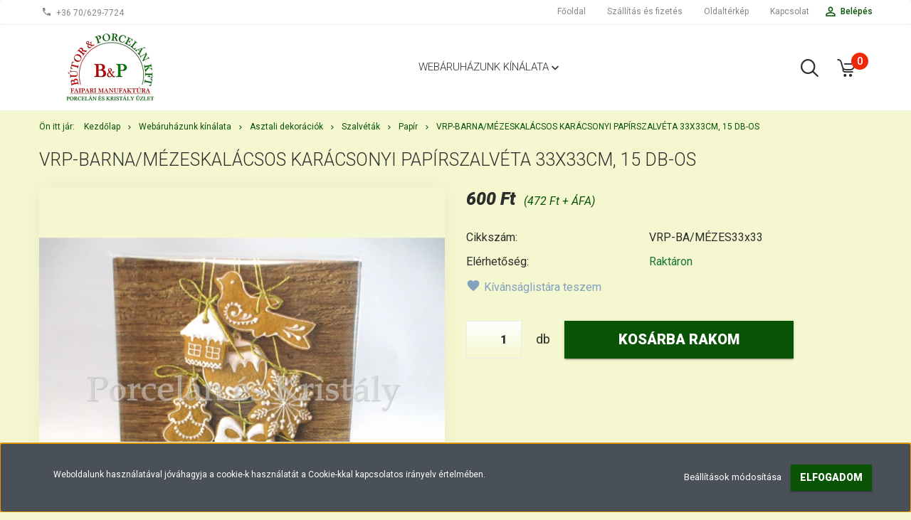

--- FILE ---
content_type: text/html; charset=UTF-8
request_url: https://porcelaneskristaly.hu/vrp-ba-mezeskalacsos-karacsonyi-papirszalveta-33x33cm-15-db-os-2094
body_size: 20841
content:
<!DOCTYPE html>
<!--[if lt IE 7]>      <html class="no-js lt-ie10 lt-ie9 lt-ie8 lt-ie7" lang="hu" dir="ltr"> <![endif]-->
<!--[if IE 7]>         <html class="no-js lt-ie10 lt-ie9 lt-ie8" lang="hu" dir="ltr"> <![endif]-->
<!--[if IE 8]>         <html class="no-js lt-ie10 lt-ie9" lang="hu" dir="ltr"> <![endif]-->
<!--[if IE 9]>         <html class="no-js lt-ie10" lang="hu" dir="ltr"> <![endif]-->
<!--[if gt IE 10]><!--> <html class="no-js" lang="hu" dir="ltr"> <!--<![endif]-->
<head>
    <title>VRP-BARNA/MÉZESKALÁCSOS karácsonyi papírszalvéta 33x33cm, 15 db-os - Virágpiac - Porcelán és Kristály</title>
    <meta charset="utf-8">
    <meta name="description" content="VRP-BARNA/MÉZESKALÁCSOS karácsonyi papírszalvéta 33x33cm, 15 db-os termékünk most 600 Ft-os áron elérhető. Vásároljon kényelmesen és biztonságosan webáruházunkból, akár percek alatt!">
    <meta name="robots" content="index, follow">
    <link rel="image_src" href="https://porcelankristaly.cdn.shoprenter.hu/custom/porcelankristaly/image/data/Term%C3%A9kek/Asztali%20dekor%C3%A1ci%C3%B3/Szalv%C3%A9t%C3%A1k/Pap%C3%ADrszalv%C3%A9t%C3%A1k/VRP-BARNA-MEZESKALACSOS_karacsonyi_papirszalveta_33x33cm_15db-os.png.webp?lastmod=1669657811.1579791234">
    <meta property="og:title" content="VRP-BARNA/MÉZESKALÁCSOS karácsonyi papírszalvéta 33x33cm, 15 db-os" />
    <meta property="og:type" content="product" />
    <meta property="og:url" content="https://porcelaneskristaly.hu/vrp-ba-mezeskalacsos-karacsonyi-papirszalveta-33x33cm-15-db-os-2094" />
    <meta property="og:image" content="https://porcelankristaly.cdn.shoprenter.hu/custom/porcelankristaly/image/cache/w2101h1100/Term%C3%A9kek/Asztali%20dekor%C3%A1ci%C3%B3/Szalv%C3%A9t%C3%A1k/Pap%C3%ADrszalv%C3%A9t%C3%A1k/VRP-BARNA-MEZESKALACSOS_karacsonyi_papirszalveta_33x33cm_15db-os.png.webp?lastmod=1669657811.1579791234" />
    <meta property="og:description" content="VRP-BARNA/MÉZESKALÁCSOS karácsonyi papírszalvéta 33x33cm, 15 db-os" />
    <link href="https://porcelankristaly.cdn.shoprenter.hu/custom/porcelankristaly/image/data/favicon.ico?lastmod=1507715870.1579791234" rel="icon" />
    <link href="https://porcelankristaly.cdn.shoprenter.hu/custom/porcelankristaly/image/data/favicon.ico?lastmod=1507715870.1579791234" rel="apple-touch-icon" />
    <base href="https://porcelaneskristaly.hu:443" />

    <meta name="viewport" content="width=device-width, initial-scale=1">
            <link href="https://porcelaneskristaly.hu/vrp-ba-mezeskalacsos-karacsonyi-papirszalveta-33x33cm-15-db-os-2094" rel="canonical">
    
            
                        <link rel="stylesheet" href="https://porcelankristaly.cdn.shoprenter.hu/web/compiled/css/fancybox2.css?v=1769069094" media="screen">
            <link rel="stylesheet" href="https://porcelankristaly.cdn.shoprenter.hu/custom/porcelankristaly/catalog/view/theme/tokyo_glacierblue/style/1745484441.1537781973.0.1620038728.css?v=null.1579791234" media="screen">
        <script>
        window.nonProductQuality = 80;
    </script>
    <script src="//ajax.googleapis.com/ajax/libs/jquery/1.10.2/jquery.min.js"></script>
    <script>window.jQuery || document.write('<script src="https://porcelankristaly.cdn.shoprenter.hu/catalog/view/javascript/jquery/jquery-1.10.2.min.js?v=1484139539"><\/script>')</script>

            
        
    
        <!-- Header JavaScript codes -->
            <script src="https://porcelankristaly.cdn.shoprenter.hu/web/compiled/js/base.js?v=1769069092"></script>
                    <script src="https://porcelankristaly.cdn.shoprenter.hu/web/compiled/js/countdown.js?v=1769069092"></script>
                    <script src="https://porcelankristaly.cdn.shoprenter.hu/web/compiled/js/fancybox2.js?v=1769069092"></script>
                    <script src="https://porcelankristaly.cdn.shoprenter.hu/web/compiled/js/before_starter.js?v=1769069092"></script>
                    <script src="https://porcelankristaly.cdn.shoprenter.hu/web/compiled/js/before_starter2_head.js?v=1769069092"></script>
                    <script src="https://porcelankristaly.cdn.shoprenter.hu/web/compiled/js/before_starter2_productpage.js?v=1769069092"></script>
                    <script src="https://porcelankristaly.cdn.shoprenter.hu/web/compiled/js/base_bootstrap.js?v=1769069092"></script>
                    <script src="https://porcelankristaly.cdn.shoprenter.hu/web/compiled/js/productreview.js?v=1769069092"></script>
                    <script src="https://porcelankristaly.cdn.shoprenter.hu/web/compiled/js/nanobar.js?v=1769069092"></script>
                    <!-- Header jQuery onLoad scripts -->
    <script>
        window.countdownFormat = '%D:%H:%M:%S';
        //<![CDATA[
        var BASEURL = 'https://porcelaneskristaly.hu';
Currency = {"symbol_left":"","symbol_right":" Ft","decimal_place":0,"decimal_point":",","thousand_point":".","currency":"HUF","value":1};
var ShopRenter = ShopRenter || {}; ShopRenter.product = {"id":2094,"sku":"VRP-BA\/M\u00c9ZES33x33","currency":"HUF","unitName":"db","price":600,"name":"VRP-BARNA\/M\u00c9ZESKAL\u00c1CSOS kar\u00e1csonyi pap\u00edrszalv\u00e9ta 33x33cm, 15 db-os","brand":"Vir\u00e1gpiac","currentVariant":[],"parent":{"id":2094,"sku":"VRP-BA\/M\u00c9ZES33x33","unitName":"db","price":600,"name":"VRP-BARNA\/M\u00c9ZESKAL\u00c1CSOS kar\u00e1csonyi pap\u00edrszalv\u00e9ta 33x33cm, 15 db-os"}};

        $(document).ready(function(){
        // DOM ready
            
                $('.fancybox').fancybox({
                    maxWidth: 820,
                    maxHeight: 650,
                    afterLoad: function(){
                        wrapCSS = $(this.element).data('fancybox-wrapcss');
                        if(wrapCSS){
                            $('.fancybox-wrap').addClass(wrapCSS);
                        }
                    },
                    helpers: {
                        thumbs: {
                            width: 50,
                            height: 50
                        }
                    }
                });
                $('.fancybox-inline').fancybox({
                    maxWidth: 820,
                    maxHeight: 650,
                    type:'inline'
                });
                

        // /DOM ready
        });
        $(window).load(function(){
        // OnLoad
            new WishlistHandler('wishlist-add','');


                var init_relatedproducts_Scroller = function() {
                    $("#relatedproducts .aurora-scroll-click-mode").each(function(){
                        var max=0;
                        $(this).find($(".list_prouctname")).each(function(){
                            var h = $(this).height();
                            max = h > max ? h : max;
                        });
                        $(this).find($(".list_prouctname")).each(function(){
                            $(this).height(max);
                        });
                    });

                    $("#relatedproducts .aurora-scroll-click-mode").auroraScroll({
                        autoMode: "click",
                        frameRate: 60,
                        speed: 2.5,
                        direction: -1,
                        elementClass: "product-snapshot",
                        pauseAfter: false,
                        horizontal: true,
                        visible: 5,
                        arrowsPosition: 1
                    }, function(){
                        initAurora();
                    });
                }
            


                init_relatedproducts_Scroller();
            


                var init_similar_products_Scroller = function() {
                    $("#similar_products .aurora-scroll-click-mode").each(function(){
                        var max=0;
                        $(this).find($(".list_prouctname")).each(function(){
                            var h = $(this).height();
                            max = h > max ? h : max;
                        });
                        $(this).find($(".list_prouctname")).each(function(){
                            $(this).height(max);
                        });
                    });

                    $("#similar_products .aurora-scroll-click-mode").auroraScroll({
                        autoMode: "click",
                        frameRate: 60,
                        speed: 2.5,
                        direction: -1,
                        elementClass: "product-snapshot",
                        pauseAfter: false,
                        horizontal: true,
                        visible: 5,
                        arrowsPosition: 1
                    }, function(){
                        initAurora();
                    });
                }
            


                init_similar_products_Scroller();
            

        // /OnLoad
        });
        //]]>
    </script>
    
        <script src="https://porcelankristaly.cdn.shoprenter.hu/web/compiled/js/vue/manifest.bundle.js?v=1769069090"></script>
<script>
    var ShopRenter = ShopRenter || {};
    ShopRenter.onCartUpdate = function (callable) {
        document.addEventListener('cartChanged', callable)
    };
    ShopRenter.onItemAdd = function (callable) {
        document.addEventListener('AddToCart', callable)
    };
    ShopRenter.onItemDelete = function (callable) {
        document.addEventListener('deleteCart', callable)
    };
    ShopRenter.onSearchResultViewed = function (callable) {
        document.addEventListener('AuroraSearchResultViewed', callable)
    };
    ShopRenter.onSubscribedForNewsletter = function (callable) {
        document.addEventListener('AuroraSubscribedForNewsletter', callable)
    };
    ShopRenter.onCheckoutInitiated = function (callable) {
        document.addEventListener('AuroraCheckoutInitiated', callable)
    };
    ShopRenter.onCheckoutShippingInfoAdded = function (callable) {
        document.addEventListener('AuroraCheckoutShippingInfoAdded', callable)
    };
    ShopRenter.onCheckoutPaymentInfoAdded = function (callable) {
        document.addEventListener('AuroraCheckoutPaymentInfoAdded', callable)
    };
    ShopRenter.onCheckoutOrderConfirmed = function (callable) {
        document.addEventListener('AuroraCheckoutOrderConfirmed', callable)
    };
    ShopRenter.onCheckoutOrderPaid = function (callable) {
        document.addEventListener('AuroraOrderPaid', callable)
    };
    ShopRenter.onCheckoutOrderPaidUnsuccessful = function (callable) {
        document.addEventListener('AuroraOrderPaidUnsuccessful', callable)
    };
    ShopRenter.onProductPageViewed = function (callable) {
        document.addEventListener('AuroraProductPageViewed', callable)
    };
    ShopRenter.onMarketingConsentChanged = function (callable) {
        document.addEventListener('AuroraMarketingConsentChanged', callable)
    };
    ShopRenter.onCustomerRegistered = function (callable) {
        document.addEventListener('AuroraCustomerRegistered', callable)
    };
    ShopRenter.onCustomerLoggedIn = function (callable) {
        document.addEventListener('AuroraCustomerLoggedIn', callable)
    };
    ShopRenter.onCustomerUpdated = function (callable) {
        document.addEventListener('AuroraCustomerUpdated', callable)
    };
    ShopRenter.onCartPageViewed = function (callable) {
        document.addEventListener('AuroraCartPageViewed', callable)
    };
    ShopRenter.customer = {"userId":0,"userClientIP":"18.118.2.158","userGroupId":8,"customerGroupTaxMode":"gross","customerGroupPriceMode":"gross_net_tax","email":"","phoneNumber":"","name":{"firstName":"","lastName":""}};
    ShopRenter.theme = {"name":"tokyo_glacierblue","family":"tokyo","parent":"bootstrap"};
    ShopRenter.shop = {"name":"porcelankristaly","locale":"hu","currency":{"code":"HUF","rate":1},"domain":"porcelankristaly.myshoprenter.hu"};
    ShopRenter.page = {"route":"product\/product","queryString":"vrp-ba-mezeskalacsos-karacsonyi-papirszalveta-33x33cm-15-db-os-2094"};

    ShopRenter.formSubmit = function (form, callback) {
        callback();
    };

    let loadedAsyncScriptCount = 0;
    function asyncScriptLoaded(position) {
        loadedAsyncScriptCount++;
        if (position === 'body') {
            if (document.querySelectorAll('.async-script-tag').length === loadedAsyncScriptCount) {
                if (/complete|interactive|loaded/.test(document.readyState)) {
                    document.dispatchEvent(new CustomEvent('asyncScriptsLoaded', {}));
                } else {
                    document.addEventListener('DOMContentLoaded', () => {
                        document.dispatchEvent(new CustomEvent('asyncScriptsLoaded', {}));
                    });
                }
            }
        }
    }
</script>

            <script type="text/javascript" async class="async-script-tag" onload="asyncScriptLoaded('header')" src="https://static2.rapidsearch.dev/resultpage.js?shop=porcelankristaly.shoprenter.hu"></script>
    
                    <script type="text/javascript" src="https://porcelankristaly.cdn.shoprenter.hu/web/compiled/js/vue/customerEventDispatcher.bundle.js?v=1769069090"></script>




    
    
                
            
            <script>window.dataLayer=window.dataLayer||[];function gtag(){dataLayer.push(arguments)};var ShopRenter=ShopRenter||{};ShopRenter.config=ShopRenter.config||{};ShopRenter.config.googleConsentModeDefaultValue="denied";</script>                        <script type="text/javascript" src="https://porcelankristaly.cdn.shoprenter.hu/web/compiled/js/vue/googleConsentMode.bundle.js?v=1769069090"></script>

            
            
            
            
            
    
</head>

<body id="body" class="bootstrap-body page-body flypage_body body-pathway-top desktop-device-body body-pathway-top tokyo_glacierblue-body" role="document">
            
    
<div id="fb-root"></div>
<script>(function (d, s, id) {
        var js, fjs = d.getElementsByTagName(s)[0];
        if (d.getElementById(id)) return;
        js = d.createElement(s);
        js.id = id;
        js.src = "//connect.facebook.net/hu_HU/sdk/xfbml.customerchat.js#xfbml=1&version=v2.12&autoLogAppEvents=1";
        fjs.parentNode.insertBefore(js, fjs);
    }(document, "script", "facebook-jssdk"));
</script>



            

<!-- cached -->    <div id="first-login-nanobar-button">
    <img src="https://porcelankristaly.cdn.shoprenter.hu/catalog/view/theme/default/image/cog-settings-grey.svg?v=null.1579791234" class="sr-cog" alt="" width="24" height="24"/>
</div>
<div id="firstLogNanobar" class="Fixed aurora-nanobar aurora-nanobar-firstlogin">
    <div class="aurora-nanobar-container">
        <span id="nanoTextCookies" class="aurora-nanobar-text"
              style="font-size: 12px;">Weboldalunk használatával jóváhagyja a cookie-k használatát a Cookie-kkal kapcsolatos irányelv értelmében.
        </span>
        <div class="aurora-nanobar-buttons-wrapper nanobar-buttons">
            <a id ="aurora-nanobar-settings-button" href="">
                <span>Beállítások módosítása</span>
            </a>
            <a id="auroraNanobarCloseCookies" href="" class="button btn btn-primary aurora-nanobar-btn" data-button-save-text="Beállítások mentése">
                <span>Elfogadom</span>
            </a>
        </div>
        <div class="aurora-nanobar-cookies" style="display: none;">
            <div class="form-group">
                <label><input type="checkbox" name="required_cookies" id="required-cookies" disabled="disabled" checked="checked" /> Szükséges cookie-k</label>
                <div class="cookies-help-text">
                    Ezek a cookie-k segítenek abban, hogy a webáruház használható és működőképes legyen.
                </div>
            </div>
            <div class="form-group">
                <label>
                    <input type="checkbox" name="marketing_cookies" id="marketing-cookies"
                             checked />
                    Marketing cookie-k
                </label>
                <div class="cookies-help-text">
                    Ezeket a cookie-k segítenek abban, hogy az Ön érdeklődési körének megfelelő reklámokat és termékeket jelenítsük meg a webáruházban.
                </div>
            </div>
        </div>
    </div>
</div>

<script>

    (function ($) {
        $(document).ready(function () {
            new AuroraNanobar.FirstLogNanobarCheckbox(jQuery('#firstLogNanobar'), 'bottom');
        });
    })(jQuery);

</script>
<!-- /cached -->
<!-- cached --><div id="freeShippingNanobar" class="Fixed aurora-nanobar aurora-nanobar-freeshipping">
    <div class="aurora-nanobar-container">
        <span id="auroraNanobarClose" class="aurora-nanobar-close-x"><i class="sr-icon-times"></i></span>
        <span id="nanoText" class="aurora-nanobar-text"></span>
    </div>
</div>

<script>$(document).ready(function(){document.nanobarInstance=new AuroraNanobar.FreeShippingNanobar($('#freeShippingNanobar'),'bottom','500','','1');});</script><!-- /cached -->
    
                <!-- cached -->




        







    
    
    <link media="screen and (max-width: 992px)" rel="stylesheet" href="https://porcelankristaly.cdn.shoprenter.hu/catalog/view/javascript/jquery/jquery-mmenu/dist/css/jquery.mmenu.all.css?v=1484139539">
    <script src="https://porcelankristaly.cdn.shoprenter.hu/catalog/view/javascript/jquery/jquery-mmenu/dist/js/jquery.mmenu.all.min.js?v=1484139539"></script>
        <script src="https://porcelankristaly.cdn.shoprenter.hu/catalog/view/javascript/jquery/product_count_in_cart.js?v=1530610005"></script>

    <script>
        $(document).ready(function(){$('#menu-nav').mmenu({navbar:{title:'Menü'},extensions:["theme-dark","border-full"],offCanvas:{position:"left",zposition:"back"},counters:true,searchfield:{add:true,search:true,placeholder:'keresés',noResults:''}});function setLanguagesMobile(type){$('.'+type+'-change-mobile').click(function(e){e.preventDefault();$('#'+type+'_value_mobile').attr('value',$(this).data('value'));$('#mobile_'+type+'_form').submit();});}
setLanguagesMobile('language');setLanguagesMobile('currency');});    </script>

    <form action="index.php" method="post" enctype="multipart/form-data" id="mobile_currency_form">
        <input id="currency_value_mobile" type="hidden" value="" name="currency_id"/>
    </form>

    <form action="index.php" method="post" enctype="multipart/form-data" id="mobile_language_form">
        <input id="language_value_mobile" type="hidden" value="" name="language_code"/>
    </form>

    
    <div id="menu-nav">
        <ul>
                                            <li class="mm-title mm-group-title text-center"><span><i class="sr-icon-tags"></i> Kategóriák</span></li>
    
    <li>
    <a href="https://porcelaneskristaly.hu/webaruhazunk-kinalata-189">            <h3 class="category-list-link-text">Webáruházunk kínálata</h3>
        </a>
            <ul><li>
    <a href="https://porcelaneskristaly.hu/webaruhazunk-kinalata-189/akcios-termekek-207">            Akciós termékek
        </a>
    </li><li>
    <a href="https://porcelaneskristaly.hu/webaruhazunk-kinalata-189/zsolnay-porcelan-210">            Zsolnay porcelán
        </a>
            <ul><li>
    <a href="https://porcelaneskristaly.hu/webaruhazunk-kinalata-189/zsolnay-porcelan-210/babos-feher-306">            Babos-Fehér
        </a>
    </li><li>
    <a href="https://porcelaneskristaly.hu/webaruhazunk-kinalata-189/zsolnay-porcelan-210/buzaviragos-221">            Búzavirágos
        </a>
            <ul><li>
    <a href="https://porcelaneskristaly.hu/webaruhazunk-kinalata-189/zsolnay-porcelan-210/buzaviragos-221/keszletek-222">            Készletek
        </a>
    </li><li>
    <a href="https://porcelaneskristaly.hu/webaruhazunk-kinalata-189/zsolnay-porcelan-210/buzaviragos-221/etkezesi-kiegeszitok-223">            Étkezési kiegészítők
        </a>
    </li><li>
    <a href="https://porcelaneskristaly.hu/webaruhazunk-kinalata-189/zsolnay-porcelan-210/buzaviragos-221/disztargyak-224">            Dísztárgyak
        </a>
    </li></ul>
    </li><li>
    <a href="https://porcelaneskristaly.hu/webaruhazunk-kinalata-189/zsolnay-porcelan-210/feher-platina-242">            Fehér-platina
        </a>
            <ul><li>
    <a href="https://porcelaneskristaly.hu/webaruhazunk-kinalata-189/zsolnay-porcelan-210/feher-platina-242/keszletek-243">            Készletek
        </a>
    </li><li>
    <a href="https://porcelaneskristaly.hu/webaruhazunk-kinalata-189/zsolnay-porcelan-210/feher-platina-242/etkezesi-kiegeszitok-244">            Étkezési kiegészítők
        </a>
    </li></ul>
    </li><li>
    <a href="https://porcelaneskristaly.hu/webaruhazunk-kinalata-189/zsolnay-porcelan-210/nyar-267">            Nyár
        </a>
            <ul><li>
    <a href="https://porcelaneskristaly.hu/webaruhazunk-kinalata-189/zsolnay-porcelan-210/nyar-267/keszletek-268">            Készletek
        </a>
    </li><li>
    <a href="https://porcelaneskristaly.hu/webaruhazunk-kinalata-189/zsolnay-porcelan-210/nyar-267/etkezesi-kiegeszitok-269">            Étkezési kiegészítők
        </a>
    </li></ul>
    </li><li>
    <a href="https://porcelaneskristaly.hu/webaruhazunk-kinalata-189/zsolnay-porcelan-210/oliva-246">            Olíva
        </a>
            <ul><li>
    <a href="https://porcelaneskristaly.hu/webaruhazunk-kinalata-189/zsolnay-porcelan-210/oliva-246/etkezesi-kiegeszitok-248">            Étkezési kiegészítők
        </a>
    </li></ul>
    </li><li>
    <a href="https://porcelaneskristaly.hu/webaruhazunk-kinalata-189/zsolnay-porcelan-210/osz-286">            Ősz
        </a>
            <ul><li>
    <a href="https://porcelaneskristaly.hu/webaruhazunk-kinalata-189/zsolnay-porcelan-210/osz-286/keszletek-285">            Készletek
        </a>
    </li><li>
    <a href="https://porcelaneskristaly.hu/webaruhazunk-kinalata-189/zsolnay-porcelan-210/osz-286/disztargyak-290">            Dísztárgyak
        </a>
    </li></ul>
    </li><li>
    <a href="https://porcelaneskristaly.hu/webaruhazunk-kinalata-189/zsolnay-porcelan-210/phoenix-307">            Phoenix
        </a>
            <ul><li>
    <a href="https://porcelaneskristaly.hu/webaruhazunk-kinalata-189/zsolnay-porcelan-210/phoenix-307/disztargyak-313">            Étkezési kiegészítők
        </a>
    </li><li>
    <a href="https://porcelaneskristaly.hu/webaruhazunk-kinalata-189/zsolnay-porcelan-210/phoenix-307/disztargyak-316">            Dísztárgyak
        </a>
    </li></ul>
    </li><li>
    <a href="https://porcelaneskristaly.hu/webaruhazunk-kinalata-189/zsolnay-porcelan-210/pillangos-211">            Pillangós
        </a>
            <ul><li>
    <a href="https://porcelaneskristaly.hu/webaruhazunk-kinalata-189/zsolnay-porcelan-210/pillangos-211/pillangos-keszletek-212">            Készletek
        </a>
    </li><li>
    <a href="https://porcelaneskristaly.hu/webaruhazunk-kinalata-189/zsolnay-porcelan-210/pillangos-211/pillangos-etkezesi-kiegeszitok-213">            Étkezési kiegészítők
        </a>
    </li><li>
    <a href="https://porcelaneskristaly.hu/webaruhazunk-kinalata-189/zsolnay-porcelan-210/pillangos-211/pillangos-disztargyak-214">            Dísztárgyak
        </a>
    </li></ul>
    </li><li>
    <a href="https://porcelaneskristaly.hu/webaruhazunk-kinalata-189/zsolnay-porcelan-210/pompadour-1-259">            Pompadour 1
        </a>
            <ul><li>
    <a href="https://porcelaneskristaly.hu/webaruhazunk-kinalata-189/zsolnay-porcelan-210/pompadour-1-259/etkezesi-kiegeszitok-261">            Étkezési kiegészítők
        </a>
    </li><li>
    <a href="https://porcelaneskristaly.hu/webaruhazunk-kinalata-189/zsolnay-porcelan-210/pompadour-1-259/disztargyak-262">            Dísztárgyak
        </a>
    </li></ul>
    </li><li>
    <a href="https://porcelaneskristaly.hu/webaruhazunk-kinalata-189/zsolnay-porcelan-210/pompadour-iii-263">            Pompadour 3
        </a>
            <ul><li>
    <a href="https://porcelaneskristaly.hu/webaruhazunk-kinalata-189/zsolnay-porcelan-210/pompadour-iii-263/keszletek-264">            Készletek
        </a>
    </li><li>
    <a href="https://porcelaneskristaly.hu/webaruhazunk-kinalata-189/zsolnay-porcelan-210/pompadour-iii-263/etkezesi-kiegeszitok-265">            Étkezési kiegészítők
        </a>
    </li><li>
    <a href="https://porcelaneskristaly.hu/webaruhazunk-kinalata-189/zsolnay-porcelan-210/pompadour-iii-263/disztargyak-266">            Dísztárgyak
        </a>
    </li></ul>
    </li><li>
    <a href="https://porcelaneskristaly.hu/webaruhazunk-kinalata-189/zsolnay-porcelan-210/rippl-ronai-292">            Rippl-Rónai
        </a>
            <ul><li>
    <a href="https://porcelaneskristaly.hu/webaruhazunk-kinalata-189/zsolnay-porcelan-210/rippl-ronai-292/keszletek-296">            Készletek
        </a>
    </li><li>
    <a href="https://porcelaneskristaly.hu/webaruhazunk-kinalata-189/zsolnay-porcelan-210/rippl-ronai-292/etkezesi-kiegeszitok-295">            Étkezési kiegészítők
        </a>
    </li></ul>
    </li><li>
    <a href="https://porcelaneskristaly.hu/webaruhazunk-kinalata-189/zsolnay-porcelan-210/sissi-278">            Sissi
        </a>
            <ul><li>
    <a href="https://porcelaneskristaly.hu/webaruhazunk-kinalata-189/zsolnay-porcelan-210/sissi-278/keszletek-279">            Készletek
        </a>
    </li><li>
    <a href="https://porcelaneskristaly.hu/webaruhazunk-kinalata-189/zsolnay-porcelan-210/sissi-278/etkezesi-kiegeszitok-281">            Étkezési kiegészítők
        </a>
    </li><li>
    <a href="https://porcelaneskristaly.hu/webaruhazunk-kinalata-189/zsolnay-porcelan-210/sissi-278/disztargyak-282">            Dísztárgyak
        </a>
    </li></ul>
    </li><li>
    <a href="https://porcelaneskristaly.hu/webaruhazunk-kinalata-189/zsolnay-porcelan-210/stafir-255">            Stafír
        </a>
            <ul><li>
    <a href="https://porcelaneskristaly.hu/webaruhazunk-kinalata-189/zsolnay-porcelan-210/stafir-255/keszletek-256">            Készletek
        </a>
    </li><li>
    <a href="https://porcelaneskristaly.hu/webaruhazunk-kinalata-189/zsolnay-porcelan-210/stafir-255/etkezesi-kiegeszitok-257">            Étkezési kiegészítők
        </a>
    </li><li>
    <a href="https://porcelaneskristaly.hu/webaruhazunk-kinalata-189/zsolnay-porcelan-210/stafir-255/disztargyak-258">            Dísztárgyak
        </a>
    </li></ul>
    </li><li>
    <a href="https://porcelaneskristaly.hu/webaruhazunk-kinalata-189/zsolnay-porcelan-210/tavasz-238">            Tavasz
        </a>
            <ul><li>
    <a href="https://porcelaneskristaly.hu/webaruhazunk-kinalata-189/zsolnay-porcelan-210/tavasz-238/keszletek-239">            Készletek
        </a>
    </li><li>
    <a href="https://porcelaneskristaly.hu/webaruhazunk-kinalata-189/zsolnay-porcelan-210/tavasz-238/etkezesi-kiegeszitok-240">            Étkezési kiegészítők
        </a>
    </li><li>
    <a href="https://porcelaneskristaly.hu/webaruhazunk-kinalata-189/zsolnay-porcelan-210/tavasz-238/disztargyak-241">            Dísztárgyak
        </a>
    </li></ul>
    </li><li>
    <a href="https://porcelaneskristaly.hu/webaruhazunk-kinalata-189/zsolnay-porcelan-210/tollrajzos-251">            Tollrajzos
        </a>
            <ul><li>
    <a href="https://porcelaneskristaly.hu/webaruhazunk-kinalata-189/zsolnay-porcelan-210/tollrajzos-251/keszletek-252">            Készletek
        </a>
    </li><li>
    <a href="https://porcelaneskristaly.hu/webaruhazunk-kinalata-189/zsolnay-porcelan-210/tollrajzos-251/etkezesi-kiegeszitok-253">            Étkezési kiegészítők
        </a>
    </li><li>
    <a href="https://porcelaneskristaly.hu/webaruhazunk-kinalata-189/zsolnay-porcelan-210/tollrajzos-251/disztargyak-254">            Dísztárgyak
        </a>
    </li></ul>
    </li><li>
    <a href="https://porcelaneskristaly.hu/webaruhazunk-kinalata-189/zsolnay-porcelan-210/gyermek-etkezok-250">            Gyermek étkezők
        </a>
    </li><li>
    <a href="https://porcelaneskristaly.hu/webaruhazunk-kinalata-189/zsolnay-porcelan-210/ekszerek-225">            Ékszerek
        </a>
    </li><li>
    <a href="https://porcelaneskristaly.hu/webaruhazunk-kinalata-189/zsolnay-porcelan-210/egyeb-kezi-festes-228">            Egyéb kézi festés
        </a>
            <ul><li>
    <a href="https://porcelaneskristaly.hu/webaruhazunk-kinalata-189/zsolnay-porcelan-210/egyeb-kezi-festes-228/vazak-kaspok-229">            Vázák, kaspók
        </a>
    </li><li>
    <a href="https://porcelaneskristaly.hu/webaruhazunk-kinalata-189/zsolnay-porcelan-210/egyeb-kezi-festes-228/bonbonierek-322">            Bonbonierek
        </a>
    </li><li>
    <a href="https://porcelaneskristaly.hu/webaruhazunk-kinalata-189/zsolnay-porcelan-210/egyeb-kezi-festes-228/egyeb-231">            Egyéb
        </a>
    </li></ul>
    </li><li>
    <a href="https://porcelaneskristaly.hu/webaruhazunk-kinalata-189/zsolnay-porcelan-210/eosin-232">            Eosin
        </a>
            <ul><li>
    <a href="https://porcelaneskristaly.hu/webaruhazunk-kinalata-189/zsolnay-porcelan-210/eosin-232/vazak-kaspok-233">            Vázák, kaspók
        </a>
    </li><li>
    <a href="https://porcelaneskristaly.hu/webaruhazunk-kinalata-189/zsolnay-porcelan-210/eosin-232/talak-234">            Tálak
        </a>
    </li><li>
    <a href="https://porcelaneskristaly.hu/webaruhazunk-kinalata-189/zsolnay-porcelan-210/eosin-232/figurak-235">            Figurák
        </a>
    </li><li>
    <a href="https://porcelaneskristaly.hu/webaruhazunk-kinalata-189/zsolnay-porcelan-210/eosin-232/egyeb-237">            Egyéb
        </a>
    </li></ul>
    </li><li>
    <a href="https://porcelaneskristaly.hu/webaruhazunk-kinalata-189/zsolnay-porcelan-210/pirogranit-299">            Pirogránit
        </a>
            <ul><li>
    <a href="https://porcelaneskristaly.hu/webaruhazunk-kinalata-189/zsolnay-porcelan-210/pirogranit-299/disztargyak-301">            Dísztárgyak
        </a>
    </li></ul>
    </li><li>
    <a href="https://porcelaneskristaly.hu/webaruhazunk-kinalata-189/zsolnay-porcelan-210/kulonleges-termekeink-gyujtoknek-297">            Különleges termékeink - Gyűjtőknek
        </a>
    </li></ul>
    </li><li>
    <a href="https://porcelaneskristaly.hu/webaruhazunk-kinalata-189/hollohazi-porcelan-termekek-142">            Hollóházi porcelán
        </a>
            <ul><li>
    <a href="https://porcelaneskristaly.hu/webaruhazunk-kinalata-189/hollohazi-porcelan-termekek-142/erika-151">            Erika
        </a>
            <ul><li>
    <a href="https://porcelaneskristaly.hu/webaruhazunk-kinalata-189/hollohazi-porcelan-termekek-142/erika-151/keszletek-152">            Készletek
        </a>
    </li><li>
    <a href="https://porcelaneskristaly.hu/webaruhazunk-kinalata-189/hollohazi-porcelan-termekek-142/erika-151/keszletelemek-153">            Készletelemek
        </a>
    </li><li>
    <a href="https://porcelaneskristaly.hu/webaruhazunk-kinalata-189/hollohazi-porcelan-termekek-142/erika-151/etkezesi-kiegeszitok-154">            Étkezési Kiegészítők
        </a>
    </li><li>
    <a href="https://porcelaneskristaly.hu/webaruhazunk-kinalata-189/hollohazi-porcelan-termekek-142/erika-151/disztargyak-155">            Dísztárgyak
        </a>
    </li></ul>
    </li><li>
    <a href="https://porcelaneskristaly.hu/webaruhazunk-kinalata-189/hollohazi-porcelan-termekek-142/szedres-156">            Szedres
        </a>
            <ul><li>
    <a href="https://porcelaneskristaly.hu/webaruhazunk-kinalata-189/hollohazi-porcelan-termekek-142/szedres-156/keszletek-215">            Készletek
        </a>
    </li><li>
    <a href="https://porcelaneskristaly.hu/webaruhazunk-kinalata-189/hollohazi-porcelan-termekek-142/szedres-156/keszletelemek-216">            Készletelemek
        </a>
    </li><li>
    <a href="https://porcelaneskristaly.hu/webaruhazunk-kinalata-189/hollohazi-porcelan-termekek-142/szedres-156/etkezesi-kiegeszitok-219">            Étkezési Kiegészítők
        </a>
    </li><li>
    <a href="https://porcelaneskristaly.hu/webaruhazunk-kinalata-189/hollohazi-porcelan-termekek-142/szedres-156/disztargyak-217">            Dísztárgyak
        </a>
    </li></ul>
    </li><li>
    <a href="https://porcelaneskristaly.hu/webaruhazunk-kinalata-189/hollohazi-porcelan-termekek-142/holdfeny-272">            Holdfény
        </a>
            <ul><li>
    <a href="https://porcelaneskristaly.hu/webaruhazunk-kinalata-189/hollohazi-porcelan-termekek-142/holdfeny-272/keszletek-275">            Készletek
        </a>
    </li><li>
    <a href="https://porcelaneskristaly.hu/webaruhazunk-kinalata-189/hollohazi-porcelan-termekek-142/holdfeny-272/keszletelemek-277">            Készletelemek
        </a>
    </li></ul>
    </li><li>
    <a href="https://porcelaneskristaly.hu/webaruhazunk-kinalata-189/hollohazi-porcelan-termekek-142/gyerek-etkezok-206">            Gyermek étkezők
        </a>
    </li><li>
    <a href="https://porcelaneskristaly.hu/webaruhazunk-kinalata-189/hollohazi-porcelan-termekek-142/egyeb-keszletek-218">            Egyéb termékek
        </a>
    </li><li>
    <a href="https://porcelaneskristaly.hu/webaruhazunk-kinalata-189/hollohazi-porcelan-termekek-142/ekszerek-157">            Ékszerek
        </a>
    </li></ul>
    </li><li>
    <a href="https://porcelaneskristaly.hu/webaruhazunk-kinalata-189/kalocsai-porcelanok-323">            Kalocsai porcelán
        </a>
            <ul><li>
    <a href="https://porcelaneskristaly.hu/webaruhazunk-kinalata-189/kalocsai-porcelanok-323/etkezesi-kiegeszitok-171">            Étkezési kiegészítők
        </a>
    </li><li>
    <a href="https://porcelaneskristaly.hu/webaruhazunk-kinalata-189/kalocsai-porcelanok-323/disztargyak-172">            Dísztárgyak
        </a>
    </li><li>
    <a href="https://porcelaneskristaly.hu/webaruhazunk-kinalata-189/kalocsai-porcelanok-323/ekszerek-173">            Ékszerek
        </a>
    </li></ul>
    </li><li>
    <a href="https://porcelaneskristaly.hu/webaruhazunk-kinalata-189/egyeb-porcelan-150">            Egyéb Porcelán
        </a>
            <ul><li>
    <a href="https://porcelaneskristaly.hu/webaruhazunk-kinalata-189/egyeb-porcelan-150/cseszek-208">            Csészék
        </a>
    </li><li>
    <a href="https://porcelaneskristaly.hu/webaruhazunk-kinalata-189/egyeb-porcelan-150/kinalok-209">            Kínálók
        </a>
    </li></ul>
    </li><li>
    <a href="https://porcelaneskristaly.hu/webaruhazunk-kinalata-189/muveszeti-termekek-143">            Művészeti termékek
        </a>
            <ul><li>
    <a href="https://porcelaneskristaly.hu/webaruhazunk-kinalata-189/muveszeti-termekek-143/porcelantermekek-158">            Porcelántermékek
        </a>
    </li><li>
    <a href="https://porcelaneskristaly.hu/webaruhazunk-kinalata-189/muveszeti-termekek-143/uvegtermekek-159">            Üvegtermékek
        </a>
    </li><li>
    <a href="https://porcelaneskristaly.hu/webaruhazunk-kinalata-189/muveszeti-termekek-143/egyeb-termekek-160">            Egyéb termékek
        </a>
    </li></ul>
    </li><li>
    <a href="https://porcelaneskristaly.hu/webaruhazunk-kinalata-189/kristaly-es-uvegtermekek-144">            Kristály és Üvegtermékek
        </a>
            <ul><li>
    <a href="https://porcelaneskristaly.hu/webaruhazunk-kinalata-189/kristaly-es-uvegtermekek-144/keszletek-161">            Készletek
        </a>
    </li><li>
    <a href="https://porcelaneskristaly.hu/webaruhazunk-kinalata-189/kristaly-es-uvegtermekek-144/poharak-162">            Poharak
        </a>
    </li><li>
    <a href="https://porcelaneskristaly.hu/webaruhazunk-kinalata-189/kristaly-es-uvegtermekek-144/palackok-163">            Palackok
        </a>
    </li><li>
    <a href="https://porcelaneskristaly.hu/webaruhazunk-kinalata-189/kristaly-es-uvegtermekek-144/vazak-164">            Vázák
        </a>
    </li><li>
    <a href="https://porcelaneskristaly.hu/webaruhazunk-kinalata-189/kristaly-es-uvegtermekek-144/talak-165">            Tálak
        </a>
    </li><li>
    <a href="https://porcelaneskristaly.hu/webaruhazunk-kinalata-189/kristaly-es-uvegtermekek-144/bonbonierek-166">            Bonbonierek
        </a>
    </li><li>
    <a href="https://porcelaneskristaly.hu/webaruhazunk-kinalata-189/kristaly-es-uvegtermekek-144/gyertyatrtok-190">            Gyertyartók
        </a>
    </li><li>
    <a href="https://porcelaneskristaly.hu/webaruhazunk-kinalata-189/kristaly-es-uvegtermekek-144/kepkeretek-191">            Képkeretek
        </a>
    </li><li>
    <a href="https://porcelaneskristaly.hu/webaruhazunk-kinalata-189/kristaly-es-uvegtermekek-144/orak-192">            Órák
        </a>
    </li></ul>
    </li><li>
    <a href="https://porcelaneskristaly.hu/webaruhazunk-kinalata-189/derus-haz-325">            Derűs Ház
        </a>
            <ul><li>
    <a href="https://porcelaneskristaly.hu/webaruhazunk-kinalata-189/derus-haz-325/konyhai-termekek-330">            Konyhai termékek
        </a>
    </li><li>
    <a href="https://porcelaneskristaly.hu/webaruhazunk-kinalata-189/derus-haz-325/lakberendezesi-termekek-328">            Lakberendezési termékek
        </a>
    </li><li>
    <a href="https://porcelaneskristaly.hu/webaruhazunk-kinalata-189/derus-haz-325/taskak-326">            Táskák
        </a>
    </li></ul>
    </li><li>
    <a href="https://porcelaneskristaly.hu/webaruhazunk-kinalata-189/magyaros-termekek-145">            Magyaros termékek
        </a>
            <ul><li>
    <a href="https://porcelaneskristaly.hu/webaruhazunk-kinalata-189/magyaros-termekek-145/ekszerek-168">            Ékszerek
        </a>
    </li><li>
    <a href="https://porcelaneskristaly.hu/webaruhazunk-kinalata-189/magyaros-termekek-145/szajmaszkok-203">            Szájmaszkok
        </a>
    </li><li>
    <a href="https://porcelaneskristaly.hu/webaruhazunk-kinalata-189/magyaros-termekek-145/szerveto-169">            Táskák
        </a>
    </li><li>
    <a href="https://porcelaneskristaly.hu/webaruhazunk-kinalata-189/magyaros-termekek-145/turisztikai-ajandekok-304">            Turisztikai ajándékok
        </a>
    </li></ul>
    </li><li>
    <a href="https://porcelaneskristaly.hu/webaruhazunk-kinalata-189/aszatli-dekoraciok-147">            Asztali dekorációk
        </a>
            <ul><li>
    <a href="https://porcelaneskristaly.hu/webaruhazunk-kinalata-189/aszatli-dekoraciok-147/evoeszkozok-177">            Evőeszközök
        </a>
            <ul><li>
    <a href="https://porcelaneskristaly.hu/webaruhazunk-kinalata-189/aszatli-dekoraciok-147/evoeszkozok-177/keszletek-183">            Készletek
        </a>
    </li></ul>
    </li><li>
    <a href="https://porcelaneskristaly.hu/webaruhazunk-kinalata-189/aszatli-dekoraciok-147/gyertyak-179">            Gyertyák
        </a>
    </li><li>
    <a href="https://porcelaneskristaly.hu/webaruhazunk-kinalata-189/aszatli-dekoraciok-147/szalvetak-180">            Szalvéták
        </a>
            <ul><li>
    <a href="https://porcelaneskristaly.hu/webaruhazunk-kinalata-189/aszatli-dekoraciok-147/szalvetak-180/himzett-185">            Hímzett
        </a>
    </li><li>
    <a href="https://porcelaneskristaly.hu/webaruhazunk-kinalata-189/aszatli-dekoraciok-147/szalvetak-180/szovet-186">            Szövet
        </a>
    </li><li>
    <a href="https://porcelaneskristaly.hu/webaruhazunk-kinalata-189/aszatli-dekoraciok-147/szalvetak-180/papir-187">            Papír
        </a>
    </li></ul>
    </li><li>
    <a href="https://porcelaneskristaly.hu/webaruhazunk-kinalata-189/aszatli-dekoraciok-147/szalvetatartok-199">            Szalvétatartók
        </a>
    </li><li>
    <a href="https://porcelaneskristaly.hu/webaruhazunk-kinalata-189/aszatli-dekoraciok-147/talcak-181">            Tálcák
        </a>
    </li><li>
    <a href="https://porcelaneskristaly.hu/webaruhazunk-kinalata-189/aszatli-dekoraciok-147/teritok-182">            Terítők
        </a>
            <ul><li>
    <a href="https://porcelaneskristaly.hu/webaruhazunk-kinalata-189/aszatli-dekoraciok-147/teritok-182/asztalkozepek-asztali-futok-270">            Asztalközepek - Asztali futók - Tányéralátétek
        </a>
    </li><li>
    <a href="https://porcelaneskristaly.hu/webaruhazunk-kinalata-189/aszatli-dekoraciok-147/teritok-182/himzett-197">            Hímzett 
        </a>
    </li><li>
    <a href="https://porcelaneskristaly.hu/webaruhazunk-kinalata-189/aszatli-dekoraciok-147/teritok-182/papirfutok-196">            Papírfutók
        </a>
    </li></ul>
    </li></ul>
    </li><li>
    <a href="https://porcelaneskristaly.hu/webaruhazunk-kinalata-189/lakasdekoraciok-148">            Lakásdekorációk
        </a>
    </li><li>
    <a href="https://porcelaneskristaly.hu/webaruhazunk-kinalata-189/egyhazi-termekek-317">            Egyházi termékek
        </a>
    </li><li>
    <a href="https://porcelaneskristaly.hu/webaruhazunk-kinalata-189/ajandekotletek-holgyeknek-200">            Ajándékötletek Hölgyeknek
        </a>
    </li><li>
    <a href="https://porcelaneskristaly.hu/webaruhazunk-kinalata-189/ajandekotletek-uraknak-201">            Ajándékötletek Uraknak
        </a>
    </li><li>
    <a href="https://porcelaneskristaly.hu/webaruhazunk-kinalata-189/illatszerek-226">            Illatszerek
        </a>
    </li><li>
    <a href="https://porcelaneskristaly.hu/webaruhazunk-kinalata-189/karacsonyi-otletek-202">            Gyereksarok
        </a>
    </li><li>
    <a href="https://porcelaneskristaly.hu/webaruhazunk-kinalata-189/turisztikai-termekek-318">            Turisztikai termékek
        </a>
    </li></ul>
    </li>

                        <li class="mm-title mm-group-title text-center"><span><i class="sr-icon-list"></i> Menüpontok</span></li>
    
                            <li class="informations-mobile-menu-item">
                <a href="https://porcelaneskristaly.hu/hibabejelentes-35" target="_self">Hibabejelentés</a>
                            </li>
                    <li class="informations-mobile-menu-item">
                <a href="https://porcelaneskristaly.hu/rolunk_4" target="_self">Rólunk</a>
                            </li>
                    <li class="informations-mobile-menu-item">
                <a href="https://porcelaneskristaly.hu/ceges-informaciok-34" target="_self">Céges információk</a>
                            </li>
                    <li class="informations-mobile-menu-item">
                <a href="https://porcelaneskristaly.hu/vasarlasi_feltetelek_5" target="_self">Vásárlási feltételek</a>
                            </li>
                    <li class="informations-mobile-menu-item">
                <a href="https://porcelaneskristaly.hu/adatvedelmi_nyilatkozat_3" target="_self">Adatvédelmi nyilatkozat</a>
                            </li>
            
        
        
                            <li class="mm-title mm-group-title text-center"><span><i class="sr-icon-user"></i> Belépés és Regisztráció</span></li>
            <li class="customer-mobile-menu-item">
                <a href="index.php?route=account/login">Belépés</a>
            </li>
            <li class="customer-mobile-menu-item">
                <a href="index.php?route=account/create">Regisztráció</a>
            </li>
            

            
        </ul>
    </div>

<div id="mobile-nav"
     class="responsive-menu Fixed hidden-print mobile-menu-orientation-left">
        <a class="mobile-headers mobile-content-header" href="#menu-nav">
        <i class="sr-icon-hamburger-menu mobile-headers-icon"></i>
        <span class="mobile-headers-title">Menü</span>
    </a>
    <div class="mobile-headers mobile-logo">
                    <a class="mobile-logo-link" href="/"><img style="border: 0; max-width: 200px;" src="https://porcelankristaly.cdn.shoprenter.hu/custom/porcelankristaly/image/cache/w200h100m00/%C3%9Aj%20c%C3%A9ges%20log%C3%B3%20m%C3%A1solata%20Porcel%C3%A1n%20%C3%A9s%20Krist%C3%A1ly%20felirattal.png?v=1620710559" title="Porcelán és Kristály Exkluzív márkák Webáruháza" alt="Porcelán és Kristály Exkluzív márkák Webáruháza" /></a>
            </div>
            <a class="mobile-headers mobile-search-link search-popup-btn" data-toggle="collapse" data-target="#search-popup-wrapper">
            <i class="sr-icon-search mobile-headers-icon"></i>
        </a>
                <a class="mobile-headers mobile-cart-link" data-toggle="collapse" data-target="#module_cart">
            <i class="icon-sr-cart icon-sr-cart-7 mobile-headers-icon"></i>
            <div class="mobile-cart-product-count mobile-cart-empty hidden-md">
            </div>
        </a>
    </div>
<!-- /cached -->
<!-- page-wrap -->
<div class="page-wrap">


    <div id="SR_scrollTop"></div>

    <!-- header -->
    <header class="desktop-logo-hidden">
                                <nav class="navbar header-navbar hidden-sm hidden-xs">
                <div class="container">
                    <div class="header-navbar-container">
                                                    <div class="header-phone"><i class="sr-icon-phone"></i> <a href="tel:+3670/629-7724"> +36 70/629-7724 </a></div>
                                                                            
                            
                                                <div class="header-topmenu">
                            <div id="topmenu-nav">
                                <div class="header-col header-col-login">
                                    <!-- cached -->    <ul id="login_wrapper" class="nav navbar-nav navbar-right login-list">
                    <li class="login-list-item">
    <a href="index.php?route=account/login" title="Belépés">Belépés</a>
</li>
<li class="create-list-item">
    <a href="index.php?route=account/create" title="Regisztráció">Regisztráció</a>
</li>            </ul>
<!-- /cached -->
                                </div>
                                <div class="header-col header-col-headerlinks">
                                    <!-- cached -->    <ul class="nav navbar-nav headermenu-list" role="menu">
                    <li>
                <a href="https://porcelaneskristaly.hu"
                   target="_self"
                                        title="Főoldal">
                    Főoldal
                </a>
                            </li>
                    <li>
                <a href="https://porcelaneskristaly.hu/szallitas_6"
                   target="_self"
                                        title="Szállítás és fizetés">
                    Szállítás és fizetés
                </a>
                            </li>
                    <li>
                <a href="https://porcelaneskristaly.hu/index.php?route=information/sitemap"
                   target="_self"
                                        title="Oldaltérkép">
                    Oldaltérkép
                </a>
                            </li>
                    <li>
                <a href="https://porcelaneskristaly.hu/index.php?route=information/contact"
                   target="_self"
                                        title="Kapcsolat">
                    Kapcsolat
                </a>
                            </li>
            </ul>
    <!-- /cached -->
                                </div>
                            </div>
                        </div>
                    </div>
                </div>
            </nav>
            <div class="header-bottom sticky-head">
                <div class="container">
                    <div class="header-container">
                        <!-- cached --><div id="logo" class="module content-module header-position logo-module logo-image hide-top">
            <a href="/"><img style="border: 0; max-width: 200px;" src="https://porcelankristaly.cdn.shoprenter.hu/custom/porcelankristaly/image/cache/w200h100m00/%C3%9Aj%20c%C3%A9ges%20log%C3%B3%20m%C3%A1solata%20Porcel%C3%A1n%20%C3%A9s%20Krist%C3%A1ly%20felirattal.png?v=1620710559" title="Porcelán és Kristály Exkluzív márkák Webáruháza" alt="Porcelán és Kristály Exkluzív márkák Webáruháza" /></a>
        </div><!-- /cached -->
                        <div class="header-categories hidden-xs hidden-sm">
                            


                    
            <div id="module_category_wrapper" class="module-category-wrapper">
        <div id="category" class="module content-module header-position hide-top category-module hidden-xs hidden-sm" >
                <div class="module-head">
                        <h3 class="module-head-title">Kategóriák / Termékek</h3>
            </div>
                <div class="module-body">
                        <div id="category-nav">
            


<ul class="category category_menu sf-menu sf-horizontal cached">
    <li id="cat_189" class="item category-list module-list parent even">
    <a href="https://porcelaneskristaly.hu/webaruhazunk-kinalata-189" class="category-list-link module-list-link">
                    <h3 class="category-list-link-text">Webáruházunk kínálata</h3>
        </a>
            <ul class="children"><li id="cat_207" class="item category-list module-list even">
    <a href="https://porcelaneskristaly.hu/webaruhazunk-kinalata-189/akcios-termekek-207" class="category-list-link module-list-link">
                Akciós termékek
        </a>
    </li><li id="cat_210" class="item category-list module-list parent odd">
    <a href="https://porcelaneskristaly.hu/webaruhazunk-kinalata-189/zsolnay-porcelan-210" class="category-list-link module-list-link">
                Zsolnay porcelán
        </a>
            <ul class="children"><li id="cat_306" class="item category-list module-list even">
    <a href="https://porcelaneskristaly.hu/webaruhazunk-kinalata-189/zsolnay-porcelan-210/babos-feher-306" class="category-list-link module-list-link">
                Babos-Fehér
        </a>
    </li><li id="cat_221" class="item category-list module-list parent odd">
    <a href="https://porcelaneskristaly.hu/webaruhazunk-kinalata-189/zsolnay-porcelan-210/buzaviragos-221" class="category-list-link module-list-link">
                Búzavirágos
        </a>
            <ul class="children"><li id="cat_222" class="item category-list module-list even">
    <a href="https://porcelaneskristaly.hu/webaruhazunk-kinalata-189/zsolnay-porcelan-210/buzaviragos-221/keszletek-222" class="category-list-link module-list-link">
                Készletek
        </a>
    </li><li id="cat_223" class="item category-list module-list odd">
    <a href="https://porcelaneskristaly.hu/webaruhazunk-kinalata-189/zsolnay-porcelan-210/buzaviragos-221/etkezesi-kiegeszitok-223" class="category-list-link module-list-link">
                Étkezési kiegészítők
        </a>
    </li><li id="cat_224" class="item category-list module-list even">
    <a href="https://porcelaneskristaly.hu/webaruhazunk-kinalata-189/zsolnay-porcelan-210/buzaviragos-221/disztargyak-224" class="category-list-link module-list-link">
                Dísztárgyak
        </a>
    </li></ul>
    </li><li id="cat_242" class="item category-list module-list parent even">
    <a href="https://porcelaneskristaly.hu/webaruhazunk-kinalata-189/zsolnay-porcelan-210/feher-platina-242" class="category-list-link module-list-link">
                Fehér-platina
        </a>
            <ul class="children"><li id="cat_243" class="item category-list module-list even">
    <a href="https://porcelaneskristaly.hu/webaruhazunk-kinalata-189/zsolnay-porcelan-210/feher-platina-242/keszletek-243" class="category-list-link module-list-link">
                Készletek
        </a>
    </li><li id="cat_244" class="item category-list module-list odd">
    <a href="https://porcelaneskristaly.hu/webaruhazunk-kinalata-189/zsolnay-porcelan-210/feher-platina-242/etkezesi-kiegeszitok-244" class="category-list-link module-list-link">
                Étkezési kiegészítők
        </a>
    </li></ul>
    </li><li id="cat_267" class="item category-list module-list parent odd">
    <a href="https://porcelaneskristaly.hu/webaruhazunk-kinalata-189/zsolnay-porcelan-210/nyar-267" class="category-list-link module-list-link">
                Nyár
        </a>
            <ul class="children"><li id="cat_268" class="item category-list module-list even">
    <a href="https://porcelaneskristaly.hu/webaruhazunk-kinalata-189/zsolnay-porcelan-210/nyar-267/keszletek-268" class="category-list-link module-list-link">
                Készletek
        </a>
    </li><li id="cat_269" class="item category-list module-list odd">
    <a href="https://porcelaneskristaly.hu/webaruhazunk-kinalata-189/zsolnay-porcelan-210/nyar-267/etkezesi-kiegeszitok-269" class="category-list-link module-list-link">
                Étkezési kiegészítők
        </a>
    </li></ul>
    </li><li id="cat_246" class="item category-list module-list parent even">
    <a href="https://porcelaneskristaly.hu/webaruhazunk-kinalata-189/zsolnay-porcelan-210/oliva-246" class="category-list-link module-list-link">
                Olíva
        </a>
            <ul class="children"><li id="cat_248" class="item category-list module-list even">
    <a href="https://porcelaneskristaly.hu/webaruhazunk-kinalata-189/zsolnay-porcelan-210/oliva-246/etkezesi-kiegeszitok-248" class="category-list-link module-list-link">
                Étkezési kiegészítők
        </a>
    </li></ul>
    </li><li id="cat_286" class="item category-list module-list parent odd">
    <a href="https://porcelaneskristaly.hu/webaruhazunk-kinalata-189/zsolnay-porcelan-210/osz-286" class="category-list-link module-list-link">
                Ősz
        </a>
            <ul class="children"><li id="cat_285" class="item category-list module-list even">
    <a href="https://porcelaneskristaly.hu/webaruhazunk-kinalata-189/zsolnay-porcelan-210/osz-286/keszletek-285" class="category-list-link module-list-link">
                Készletek
        </a>
    </li><li id="cat_290" class="item category-list module-list odd">
    <a href="https://porcelaneskristaly.hu/webaruhazunk-kinalata-189/zsolnay-porcelan-210/osz-286/disztargyak-290" class="category-list-link module-list-link">
                Dísztárgyak
        </a>
    </li></ul>
    </li><li id="cat_307" class="item category-list module-list parent even">
    <a href="https://porcelaneskristaly.hu/webaruhazunk-kinalata-189/zsolnay-porcelan-210/phoenix-307" class="category-list-link module-list-link">
                Phoenix
        </a>
            <ul class="children"><li id="cat_313" class="item category-list module-list even">
    <a href="https://porcelaneskristaly.hu/webaruhazunk-kinalata-189/zsolnay-porcelan-210/phoenix-307/disztargyak-313" class="category-list-link module-list-link">
                Étkezési kiegészítők
        </a>
    </li><li id="cat_316" class="item category-list module-list odd">
    <a href="https://porcelaneskristaly.hu/webaruhazunk-kinalata-189/zsolnay-porcelan-210/phoenix-307/disztargyak-316" class="category-list-link module-list-link">
                Dísztárgyak
        </a>
    </li></ul>
    </li><li id="cat_211" class="item category-list module-list parent odd">
    <a href="https://porcelaneskristaly.hu/webaruhazunk-kinalata-189/zsolnay-porcelan-210/pillangos-211" class="category-list-link module-list-link">
                Pillangós
        </a>
            <ul class="children"><li id="cat_212" class="item category-list module-list even">
    <a href="https://porcelaneskristaly.hu/webaruhazunk-kinalata-189/zsolnay-porcelan-210/pillangos-211/pillangos-keszletek-212" class="category-list-link module-list-link">
                Készletek
        </a>
    </li><li id="cat_213" class="item category-list module-list odd">
    <a href="https://porcelaneskristaly.hu/webaruhazunk-kinalata-189/zsolnay-porcelan-210/pillangos-211/pillangos-etkezesi-kiegeszitok-213" class="category-list-link module-list-link">
                Étkezési kiegészítők
        </a>
    </li><li id="cat_214" class="item category-list module-list even">
    <a href="https://porcelaneskristaly.hu/webaruhazunk-kinalata-189/zsolnay-porcelan-210/pillangos-211/pillangos-disztargyak-214" class="category-list-link module-list-link">
                Dísztárgyak
        </a>
    </li></ul>
    </li><li id="cat_259" class="item category-list module-list parent even">
    <a href="https://porcelaneskristaly.hu/webaruhazunk-kinalata-189/zsolnay-porcelan-210/pompadour-1-259" class="category-list-link module-list-link">
                Pompadour 1
        </a>
            <ul class="children"><li id="cat_261" class="item category-list module-list even">
    <a href="https://porcelaneskristaly.hu/webaruhazunk-kinalata-189/zsolnay-porcelan-210/pompadour-1-259/etkezesi-kiegeszitok-261" class="category-list-link module-list-link">
                Étkezési kiegészítők
        </a>
    </li><li id="cat_262" class="item category-list module-list odd">
    <a href="https://porcelaneskristaly.hu/webaruhazunk-kinalata-189/zsolnay-porcelan-210/pompadour-1-259/disztargyak-262" class="category-list-link module-list-link">
                Dísztárgyak
        </a>
    </li></ul>
    </li><li id="cat_263" class="item category-list module-list parent odd">
    <a href="https://porcelaneskristaly.hu/webaruhazunk-kinalata-189/zsolnay-porcelan-210/pompadour-iii-263" class="category-list-link module-list-link">
                Pompadour 3
        </a>
            <ul class="children"><li id="cat_264" class="item category-list module-list even">
    <a href="https://porcelaneskristaly.hu/webaruhazunk-kinalata-189/zsolnay-porcelan-210/pompadour-iii-263/keszletek-264" class="category-list-link module-list-link">
                Készletek
        </a>
    </li><li id="cat_265" class="item category-list module-list odd">
    <a href="https://porcelaneskristaly.hu/webaruhazunk-kinalata-189/zsolnay-porcelan-210/pompadour-iii-263/etkezesi-kiegeszitok-265" class="category-list-link module-list-link">
                Étkezési kiegészítők
        </a>
    </li><li id="cat_266" class="item category-list module-list even">
    <a href="https://porcelaneskristaly.hu/webaruhazunk-kinalata-189/zsolnay-porcelan-210/pompadour-iii-263/disztargyak-266" class="category-list-link module-list-link">
                Dísztárgyak
        </a>
    </li></ul>
    </li><li id="cat_292" class="item category-list module-list parent even">
    <a href="https://porcelaneskristaly.hu/webaruhazunk-kinalata-189/zsolnay-porcelan-210/rippl-ronai-292" class="category-list-link module-list-link">
                Rippl-Rónai
        </a>
            <ul class="children"><li id="cat_296" class="item category-list module-list even">
    <a href="https://porcelaneskristaly.hu/webaruhazunk-kinalata-189/zsolnay-porcelan-210/rippl-ronai-292/keszletek-296" class="category-list-link module-list-link">
                Készletek
        </a>
    </li><li id="cat_295" class="item category-list module-list odd">
    <a href="https://porcelaneskristaly.hu/webaruhazunk-kinalata-189/zsolnay-porcelan-210/rippl-ronai-292/etkezesi-kiegeszitok-295" class="category-list-link module-list-link">
                Étkezési kiegészítők
        </a>
    </li></ul>
    </li><li id="cat_278" class="item category-list module-list parent odd">
    <a href="https://porcelaneskristaly.hu/webaruhazunk-kinalata-189/zsolnay-porcelan-210/sissi-278" class="category-list-link module-list-link">
                Sissi
        </a>
            <ul class="children"><li id="cat_279" class="item category-list module-list even">
    <a href="https://porcelaneskristaly.hu/webaruhazunk-kinalata-189/zsolnay-porcelan-210/sissi-278/keszletek-279" class="category-list-link module-list-link">
                Készletek
        </a>
    </li><li id="cat_281" class="item category-list module-list odd">
    <a href="https://porcelaneskristaly.hu/webaruhazunk-kinalata-189/zsolnay-porcelan-210/sissi-278/etkezesi-kiegeszitok-281" class="category-list-link module-list-link">
                Étkezési kiegészítők
        </a>
    </li><li id="cat_282" class="item category-list module-list even">
    <a href="https://porcelaneskristaly.hu/webaruhazunk-kinalata-189/zsolnay-porcelan-210/sissi-278/disztargyak-282" class="category-list-link module-list-link">
                Dísztárgyak
        </a>
    </li></ul>
    </li><li id="cat_255" class="item category-list module-list parent even">
    <a href="https://porcelaneskristaly.hu/webaruhazunk-kinalata-189/zsolnay-porcelan-210/stafir-255" class="category-list-link module-list-link">
                Stafír
        </a>
            <ul class="children"><li id="cat_256" class="item category-list module-list even">
    <a href="https://porcelaneskristaly.hu/webaruhazunk-kinalata-189/zsolnay-porcelan-210/stafir-255/keszletek-256" class="category-list-link module-list-link">
                Készletek
        </a>
    </li><li id="cat_257" class="item category-list module-list odd">
    <a href="https://porcelaneskristaly.hu/webaruhazunk-kinalata-189/zsolnay-porcelan-210/stafir-255/etkezesi-kiegeszitok-257" class="category-list-link module-list-link">
                Étkezési kiegészítők
        </a>
    </li><li id="cat_258" class="item category-list module-list even">
    <a href="https://porcelaneskristaly.hu/webaruhazunk-kinalata-189/zsolnay-porcelan-210/stafir-255/disztargyak-258" class="category-list-link module-list-link">
                Dísztárgyak
        </a>
    </li></ul>
    </li><li id="cat_238" class="item category-list module-list parent odd">
    <a href="https://porcelaneskristaly.hu/webaruhazunk-kinalata-189/zsolnay-porcelan-210/tavasz-238" class="category-list-link module-list-link">
                Tavasz
        </a>
            <ul class="children"><li id="cat_239" class="item category-list module-list even">
    <a href="https://porcelaneskristaly.hu/webaruhazunk-kinalata-189/zsolnay-porcelan-210/tavasz-238/keszletek-239" class="category-list-link module-list-link">
                Készletek
        </a>
    </li><li id="cat_240" class="item category-list module-list odd">
    <a href="https://porcelaneskristaly.hu/webaruhazunk-kinalata-189/zsolnay-porcelan-210/tavasz-238/etkezesi-kiegeszitok-240" class="category-list-link module-list-link">
                Étkezési kiegészítők
        </a>
    </li><li id="cat_241" class="item category-list module-list even">
    <a href="https://porcelaneskristaly.hu/webaruhazunk-kinalata-189/zsolnay-porcelan-210/tavasz-238/disztargyak-241" class="category-list-link module-list-link">
                Dísztárgyak
        </a>
    </li></ul>
    </li><li id="cat_251" class="item category-list module-list parent even">
    <a href="https://porcelaneskristaly.hu/webaruhazunk-kinalata-189/zsolnay-porcelan-210/tollrajzos-251" class="category-list-link module-list-link">
                Tollrajzos
        </a>
            <ul class="children"><li id="cat_252" class="item category-list module-list even">
    <a href="https://porcelaneskristaly.hu/webaruhazunk-kinalata-189/zsolnay-porcelan-210/tollrajzos-251/keszletek-252" class="category-list-link module-list-link">
                Készletek
        </a>
    </li><li id="cat_253" class="item category-list module-list odd">
    <a href="https://porcelaneskristaly.hu/webaruhazunk-kinalata-189/zsolnay-porcelan-210/tollrajzos-251/etkezesi-kiegeszitok-253" class="category-list-link module-list-link">
                Étkezési kiegészítők
        </a>
    </li><li id="cat_254" class="item category-list module-list even">
    <a href="https://porcelaneskristaly.hu/webaruhazunk-kinalata-189/zsolnay-porcelan-210/tollrajzos-251/disztargyak-254" class="category-list-link module-list-link">
                Dísztárgyak
        </a>
    </li></ul>
    </li><li id="cat_250" class="item category-list module-list odd">
    <a href="https://porcelaneskristaly.hu/webaruhazunk-kinalata-189/zsolnay-porcelan-210/gyermek-etkezok-250" class="category-list-link module-list-link">
                Gyermek étkezők
        </a>
    </li><li id="cat_225" class="item category-list module-list even">
    <a href="https://porcelaneskristaly.hu/webaruhazunk-kinalata-189/zsolnay-porcelan-210/ekszerek-225" class="category-list-link module-list-link">
                Ékszerek
        </a>
    </li><li id="cat_228" class="item category-list module-list parent odd">
    <a href="https://porcelaneskristaly.hu/webaruhazunk-kinalata-189/zsolnay-porcelan-210/egyeb-kezi-festes-228" class="category-list-link module-list-link">
                Egyéb kézi festés
        </a>
            <ul class="children"><li id="cat_229" class="item category-list module-list even">
    <a href="https://porcelaneskristaly.hu/webaruhazunk-kinalata-189/zsolnay-porcelan-210/egyeb-kezi-festes-228/vazak-kaspok-229" class="category-list-link module-list-link">
                Vázák, kaspók
        </a>
    </li><li id="cat_322" class="item category-list module-list odd">
    <a href="https://porcelaneskristaly.hu/webaruhazunk-kinalata-189/zsolnay-porcelan-210/egyeb-kezi-festes-228/bonbonierek-322" class="category-list-link module-list-link">
                Bonbonierek
        </a>
    </li><li id="cat_231" class="item category-list module-list even">
    <a href="https://porcelaneskristaly.hu/webaruhazunk-kinalata-189/zsolnay-porcelan-210/egyeb-kezi-festes-228/egyeb-231" class="category-list-link module-list-link">
                Egyéb
        </a>
    </li></ul>
    </li><li id="cat_232" class="item category-list module-list parent even">
    <a href="https://porcelaneskristaly.hu/webaruhazunk-kinalata-189/zsolnay-porcelan-210/eosin-232" class="category-list-link module-list-link">
                Eosin
        </a>
            <ul class="children"><li id="cat_233" class="item category-list module-list even">
    <a href="https://porcelaneskristaly.hu/webaruhazunk-kinalata-189/zsolnay-porcelan-210/eosin-232/vazak-kaspok-233" class="category-list-link module-list-link">
                Vázák, kaspók
        </a>
    </li><li id="cat_234" class="item category-list module-list odd">
    <a href="https://porcelaneskristaly.hu/webaruhazunk-kinalata-189/zsolnay-porcelan-210/eosin-232/talak-234" class="category-list-link module-list-link">
                Tálak
        </a>
    </li><li id="cat_235" class="item category-list module-list even">
    <a href="https://porcelaneskristaly.hu/webaruhazunk-kinalata-189/zsolnay-porcelan-210/eosin-232/figurak-235" class="category-list-link module-list-link">
                Figurák
        </a>
    </li><li id="cat_237" class="item category-list module-list odd">
    <a href="https://porcelaneskristaly.hu/webaruhazunk-kinalata-189/zsolnay-porcelan-210/eosin-232/egyeb-237" class="category-list-link module-list-link">
                Egyéb
        </a>
    </li></ul>
    </li><li id="cat_299" class="item category-list module-list parent odd">
    <a href="https://porcelaneskristaly.hu/webaruhazunk-kinalata-189/zsolnay-porcelan-210/pirogranit-299" class="category-list-link module-list-link">
                Pirogránit
        </a>
            <ul class="children"><li id="cat_301" class="item category-list module-list even">
    <a href="https://porcelaneskristaly.hu/webaruhazunk-kinalata-189/zsolnay-porcelan-210/pirogranit-299/disztargyak-301" class="category-list-link module-list-link">
                Dísztárgyak
        </a>
    </li></ul>
    </li><li id="cat_297" class="item category-list module-list even">
    <a href="https://porcelaneskristaly.hu/webaruhazunk-kinalata-189/zsolnay-porcelan-210/kulonleges-termekeink-gyujtoknek-297" class="category-list-link module-list-link">
                Különleges termékeink - Gyűjtőknek
        </a>
    </li></ul>
    </li><li id="cat_142" class="item category-list module-list parent even">
    <a href="https://porcelaneskristaly.hu/webaruhazunk-kinalata-189/hollohazi-porcelan-termekek-142" class="category-list-link module-list-link">
                Hollóházi porcelán
        </a>
            <ul class="children"><li id="cat_151" class="item category-list module-list parent even">
    <a href="https://porcelaneskristaly.hu/webaruhazunk-kinalata-189/hollohazi-porcelan-termekek-142/erika-151" class="category-list-link module-list-link">
                Erika
        </a>
            <ul class="children"><li id="cat_152" class="item category-list module-list even">
    <a href="https://porcelaneskristaly.hu/webaruhazunk-kinalata-189/hollohazi-porcelan-termekek-142/erika-151/keszletek-152" class="category-list-link module-list-link">
                Készletek
        </a>
    </li><li id="cat_153" class="item category-list module-list odd">
    <a href="https://porcelaneskristaly.hu/webaruhazunk-kinalata-189/hollohazi-porcelan-termekek-142/erika-151/keszletelemek-153" class="category-list-link module-list-link">
                Készletelemek
        </a>
    </li><li id="cat_154" class="item category-list module-list even">
    <a href="https://porcelaneskristaly.hu/webaruhazunk-kinalata-189/hollohazi-porcelan-termekek-142/erika-151/etkezesi-kiegeszitok-154" class="category-list-link module-list-link">
                Étkezési Kiegészítők
        </a>
    </li><li id="cat_155" class="item category-list module-list odd">
    <a href="https://porcelaneskristaly.hu/webaruhazunk-kinalata-189/hollohazi-porcelan-termekek-142/erika-151/disztargyak-155" class="category-list-link module-list-link">
                Dísztárgyak
        </a>
    </li></ul>
    </li><li id="cat_156" class="item category-list module-list parent odd">
    <a href="https://porcelaneskristaly.hu/webaruhazunk-kinalata-189/hollohazi-porcelan-termekek-142/szedres-156" class="category-list-link module-list-link">
                Szedres
        </a>
            <ul class="children"><li id="cat_215" class="item category-list module-list even">
    <a href="https://porcelaneskristaly.hu/webaruhazunk-kinalata-189/hollohazi-porcelan-termekek-142/szedres-156/keszletek-215" class="category-list-link module-list-link">
                Készletek
        </a>
    </li><li id="cat_216" class="item category-list module-list odd">
    <a href="https://porcelaneskristaly.hu/webaruhazunk-kinalata-189/hollohazi-porcelan-termekek-142/szedres-156/keszletelemek-216" class="category-list-link module-list-link">
                Készletelemek
        </a>
    </li><li id="cat_219" class="item category-list module-list even">
    <a href="https://porcelaneskristaly.hu/webaruhazunk-kinalata-189/hollohazi-porcelan-termekek-142/szedres-156/etkezesi-kiegeszitok-219" class="category-list-link module-list-link">
                Étkezési Kiegészítők
        </a>
    </li><li id="cat_217" class="item category-list module-list odd">
    <a href="https://porcelaneskristaly.hu/webaruhazunk-kinalata-189/hollohazi-porcelan-termekek-142/szedres-156/disztargyak-217" class="category-list-link module-list-link">
                Dísztárgyak
        </a>
    </li></ul>
    </li><li id="cat_272" class="item category-list module-list parent even">
    <a href="https://porcelaneskristaly.hu/webaruhazunk-kinalata-189/hollohazi-porcelan-termekek-142/holdfeny-272" class="category-list-link module-list-link">
                Holdfény
        </a>
            <ul class="children"><li id="cat_275" class="item category-list module-list even">
    <a href="https://porcelaneskristaly.hu/webaruhazunk-kinalata-189/hollohazi-porcelan-termekek-142/holdfeny-272/keszletek-275" class="category-list-link module-list-link">
                Készletek
        </a>
    </li><li id="cat_277" class="item category-list module-list odd">
    <a href="https://porcelaneskristaly.hu/webaruhazunk-kinalata-189/hollohazi-porcelan-termekek-142/holdfeny-272/keszletelemek-277" class="category-list-link module-list-link">
                Készletelemek
        </a>
    </li></ul>
    </li><li id="cat_206" class="item category-list module-list odd">
    <a href="https://porcelaneskristaly.hu/webaruhazunk-kinalata-189/hollohazi-porcelan-termekek-142/gyerek-etkezok-206" class="category-list-link module-list-link">
                Gyermek étkezők
        </a>
    </li><li id="cat_218" class="item category-list module-list even">
    <a href="https://porcelaneskristaly.hu/webaruhazunk-kinalata-189/hollohazi-porcelan-termekek-142/egyeb-keszletek-218" class="category-list-link module-list-link">
                Egyéb termékek
        </a>
    </li><li id="cat_157" class="item category-list module-list odd">
    <a href="https://porcelaneskristaly.hu/webaruhazunk-kinalata-189/hollohazi-porcelan-termekek-142/ekszerek-157" class="category-list-link module-list-link">
                Ékszerek
        </a>
    </li></ul>
    </li><li id="cat_323" class="item category-list module-list parent odd">
    <a href="https://porcelaneskristaly.hu/webaruhazunk-kinalata-189/kalocsai-porcelanok-323" class="category-list-link module-list-link">
                Kalocsai porcelán
        </a>
            <ul class="children"><li id="cat_171" class="item category-list module-list even">
    <a href="https://porcelaneskristaly.hu/webaruhazunk-kinalata-189/kalocsai-porcelanok-323/etkezesi-kiegeszitok-171" class="category-list-link module-list-link">
                Étkezési kiegészítők
        </a>
    </li><li id="cat_172" class="item category-list module-list odd">
    <a href="https://porcelaneskristaly.hu/webaruhazunk-kinalata-189/kalocsai-porcelanok-323/disztargyak-172" class="category-list-link module-list-link">
                Dísztárgyak
        </a>
    </li><li id="cat_173" class="item category-list module-list even">
    <a href="https://porcelaneskristaly.hu/webaruhazunk-kinalata-189/kalocsai-porcelanok-323/ekszerek-173" class="category-list-link module-list-link">
                Ékszerek
        </a>
    </li></ul>
    </li><li id="cat_150" class="item category-list module-list parent even">
    <a href="https://porcelaneskristaly.hu/webaruhazunk-kinalata-189/egyeb-porcelan-150" class="category-list-link module-list-link">
                Egyéb Porcelán
        </a>
            <ul class="children"><li id="cat_208" class="item category-list module-list even">
    <a href="https://porcelaneskristaly.hu/webaruhazunk-kinalata-189/egyeb-porcelan-150/cseszek-208" class="category-list-link module-list-link">
                Csészék
        </a>
    </li><li id="cat_209" class="item category-list module-list odd">
    <a href="https://porcelaneskristaly.hu/webaruhazunk-kinalata-189/egyeb-porcelan-150/kinalok-209" class="category-list-link module-list-link">
                Kínálók
        </a>
    </li></ul>
    </li><li id="cat_143" class="item category-list module-list parent odd">
    <a href="https://porcelaneskristaly.hu/webaruhazunk-kinalata-189/muveszeti-termekek-143" class="category-list-link module-list-link">
                Művészeti termékek
        </a>
            <ul class="children"><li id="cat_158" class="item category-list module-list even">
    <a href="https://porcelaneskristaly.hu/webaruhazunk-kinalata-189/muveszeti-termekek-143/porcelantermekek-158" class="category-list-link module-list-link">
                Porcelántermékek
        </a>
    </li><li id="cat_159" class="item category-list module-list odd">
    <a href="https://porcelaneskristaly.hu/webaruhazunk-kinalata-189/muveszeti-termekek-143/uvegtermekek-159" class="category-list-link module-list-link">
                Üvegtermékek
        </a>
    </li><li id="cat_160" class="item category-list module-list even">
    <a href="https://porcelaneskristaly.hu/webaruhazunk-kinalata-189/muveszeti-termekek-143/egyeb-termekek-160" class="category-list-link module-list-link">
                Egyéb termékek
        </a>
    </li></ul>
    </li><li id="cat_144" class="item category-list module-list parent even">
    <a href="https://porcelaneskristaly.hu/webaruhazunk-kinalata-189/kristaly-es-uvegtermekek-144" class="category-list-link module-list-link">
                Kristály és Üvegtermékek
        </a>
            <ul class="children"><li id="cat_161" class="item category-list module-list even">
    <a href="https://porcelaneskristaly.hu/webaruhazunk-kinalata-189/kristaly-es-uvegtermekek-144/keszletek-161" class="category-list-link module-list-link">
                Készletek
        </a>
    </li><li id="cat_162" class="item category-list module-list odd">
    <a href="https://porcelaneskristaly.hu/webaruhazunk-kinalata-189/kristaly-es-uvegtermekek-144/poharak-162" class="category-list-link module-list-link">
                Poharak
        </a>
    </li><li id="cat_163" class="item category-list module-list even">
    <a href="https://porcelaneskristaly.hu/webaruhazunk-kinalata-189/kristaly-es-uvegtermekek-144/palackok-163" class="category-list-link module-list-link">
                Palackok
        </a>
    </li><li id="cat_164" class="item category-list module-list odd">
    <a href="https://porcelaneskristaly.hu/webaruhazunk-kinalata-189/kristaly-es-uvegtermekek-144/vazak-164" class="category-list-link module-list-link">
                Vázák
        </a>
    </li><li id="cat_165" class="item category-list module-list even">
    <a href="https://porcelaneskristaly.hu/webaruhazunk-kinalata-189/kristaly-es-uvegtermekek-144/talak-165" class="category-list-link module-list-link">
                Tálak
        </a>
    </li><li id="cat_166" class="item category-list module-list odd">
    <a href="https://porcelaneskristaly.hu/webaruhazunk-kinalata-189/kristaly-es-uvegtermekek-144/bonbonierek-166" class="category-list-link module-list-link">
                Bonbonierek
        </a>
    </li><li id="cat_190" class="item category-list module-list even">
    <a href="https://porcelaneskristaly.hu/webaruhazunk-kinalata-189/kristaly-es-uvegtermekek-144/gyertyatrtok-190" class="category-list-link module-list-link">
                Gyertyartók
        </a>
    </li><li id="cat_191" class="item category-list module-list odd">
    <a href="https://porcelaneskristaly.hu/webaruhazunk-kinalata-189/kristaly-es-uvegtermekek-144/kepkeretek-191" class="category-list-link module-list-link">
                Képkeretek
        </a>
    </li><li id="cat_192" class="item category-list module-list even">
    <a href="https://porcelaneskristaly.hu/webaruhazunk-kinalata-189/kristaly-es-uvegtermekek-144/orak-192" class="category-list-link module-list-link">
                Órák
        </a>
    </li></ul>
    </li><li id="cat_325" class="item category-list module-list parent odd">
    <a href="https://porcelaneskristaly.hu/webaruhazunk-kinalata-189/derus-haz-325" class="category-list-link module-list-link">
                Derűs Ház
        </a>
            <ul class="children"><li id="cat_330" class="item category-list module-list even">
    <a href="https://porcelaneskristaly.hu/webaruhazunk-kinalata-189/derus-haz-325/konyhai-termekek-330" class="category-list-link module-list-link">
                Konyhai termékek
        </a>
    </li><li id="cat_328" class="item category-list module-list odd">
    <a href="https://porcelaneskristaly.hu/webaruhazunk-kinalata-189/derus-haz-325/lakberendezesi-termekek-328" class="category-list-link module-list-link">
                Lakberendezési termékek
        </a>
    </li><li id="cat_326" class="item category-list module-list even">
    <a href="https://porcelaneskristaly.hu/webaruhazunk-kinalata-189/derus-haz-325/taskak-326" class="category-list-link module-list-link">
                Táskák
        </a>
    </li></ul>
    </li><li id="cat_145" class="item category-list module-list parent even">
    <a href="https://porcelaneskristaly.hu/webaruhazunk-kinalata-189/magyaros-termekek-145" class="category-list-link module-list-link">
                Magyaros termékek
        </a>
            <ul class="children"><li id="cat_168" class="item category-list module-list even">
    <a href="https://porcelaneskristaly.hu/webaruhazunk-kinalata-189/magyaros-termekek-145/ekszerek-168" class="category-list-link module-list-link">
                Ékszerek
        </a>
    </li><li id="cat_203" class="item category-list module-list odd">
    <a href="https://porcelaneskristaly.hu/webaruhazunk-kinalata-189/magyaros-termekek-145/szajmaszkok-203" class="category-list-link module-list-link">
                Szájmaszkok
        </a>
    </li><li id="cat_169" class="item category-list module-list even">
    <a href="https://porcelaneskristaly.hu/webaruhazunk-kinalata-189/magyaros-termekek-145/szerveto-169" class="category-list-link module-list-link">
                Táskák
        </a>
    </li><li id="cat_304" class="item category-list module-list odd">
    <a href="https://porcelaneskristaly.hu/webaruhazunk-kinalata-189/magyaros-termekek-145/turisztikai-ajandekok-304" class="category-list-link module-list-link">
                Turisztikai ajándékok
        </a>
    </li></ul>
    </li><li id="cat_147" class="item category-list module-list parent odd">
    <a href="https://porcelaneskristaly.hu/webaruhazunk-kinalata-189/aszatli-dekoraciok-147" class="category-list-link module-list-link">
                Asztali dekorációk
        </a>
            <ul class="children"><li id="cat_177" class="item category-list module-list parent even">
    <a href="https://porcelaneskristaly.hu/webaruhazunk-kinalata-189/aszatli-dekoraciok-147/evoeszkozok-177" class="category-list-link module-list-link">
                Evőeszközök
        </a>
            <ul class="children"><li id="cat_183" class="item category-list module-list even">
    <a href="https://porcelaneskristaly.hu/webaruhazunk-kinalata-189/aszatli-dekoraciok-147/evoeszkozok-177/keszletek-183" class="category-list-link module-list-link">
                Készletek
        </a>
    </li></ul>
    </li><li id="cat_179" class="item category-list module-list odd">
    <a href="https://porcelaneskristaly.hu/webaruhazunk-kinalata-189/aszatli-dekoraciok-147/gyertyak-179" class="category-list-link module-list-link">
                Gyertyák
        </a>
    </li><li id="cat_180" class="item category-list module-list parent even">
    <a href="https://porcelaneskristaly.hu/webaruhazunk-kinalata-189/aszatli-dekoraciok-147/szalvetak-180" class="category-list-link module-list-link">
                Szalvéták
        </a>
            <ul class="children"><li id="cat_185" class="item category-list module-list even">
    <a href="https://porcelaneskristaly.hu/webaruhazunk-kinalata-189/aszatli-dekoraciok-147/szalvetak-180/himzett-185" class="category-list-link module-list-link">
                Hímzett
        </a>
    </li><li id="cat_186" class="item category-list module-list odd">
    <a href="https://porcelaneskristaly.hu/webaruhazunk-kinalata-189/aszatli-dekoraciok-147/szalvetak-180/szovet-186" class="category-list-link module-list-link">
                Szövet
        </a>
    </li><li id="cat_187" class="item category-list module-list even">
    <a href="https://porcelaneskristaly.hu/webaruhazunk-kinalata-189/aszatli-dekoraciok-147/szalvetak-180/papir-187" class="category-list-link module-list-link">
                Papír
        </a>
    </li></ul>
    </li><li id="cat_199" class="item category-list module-list odd">
    <a href="https://porcelaneskristaly.hu/webaruhazunk-kinalata-189/aszatli-dekoraciok-147/szalvetatartok-199" class="category-list-link module-list-link">
                Szalvétatartók
        </a>
    </li><li id="cat_181" class="item category-list module-list even">
    <a href="https://porcelaneskristaly.hu/webaruhazunk-kinalata-189/aszatli-dekoraciok-147/talcak-181" class="category-list-link module-list-link">
                Tálcák
        </a>
    </li><li id="cat_182" class="item category-list module-list parent odd">
    <a href="https://porcelaneskristaly.hu/webaruhazunk-kinalata-189/aszatli-dekoraciok-147/teritok-182" class="category-list-link module-list-link">
                Terítők
        </a>
            <ul class="children"><li id="cat_270" class="item category-list module-list even">
    <a href="https://porcelaneskristaly.hu/webaruhazunk-kinalata-189/aszatli-dekoraciok-147/teritok-182/asztalkozepek-asztali-futok-270" class="category-list-link module-list-link">
                Asztalközepek - Asztali futók - Tányéralátétek
        </a>
    </li><li id="cat_197" class="item category-list module-list odd">
    <a href="https://porcelaneskristaly.hu/webaruhazunk-kinalata-189/aszatli-dekoraciok-147/teritok-182/himzett-197" class="category-list-link module-list-link">
                Hímzett 
        </a>
    </li><li id="cat_196" class="item category-list module-list even">
    <a href="https://porcelaneskristaly.hu/webaruhazunk-kinalata-189/aszatli-dekoraciok-147/teritok-182/papirfutok-196" class="category-list-link module-list-link">
                Papírfutók
        </a>
    </li></ul>
    </li></ul>
    </li><li id="cat_148" class="item category-list module-list even">
    <a href="https://porcelaneskristaly.hu/webaruhazunk-kinalata-189/lakasdekoraciok-148" class="category-list-link module-list-link">
                Lakásdekorációk
        </a>
    </li><li id="cat_317" class="item category-list module-list odd">
    <a href="https://porcelaneskristaly.hu/webaruhazunk-kinalata-189/egyhazi-termekek-317" class="category-list-link module-list-link">
                Egyházi termékek
        </a>
    </li><li id="cat_200" class="item category-list module-list even">
    <a href="https://porcelaneskristaly.hu/webaruhazunk-kinalata-189/ajandekotletek-holgyeknek-200" class="category-list-link module-list-link">
                Ajándékötletek Hölgyeknek
        </a>
    </li><li id="cat_201" class="item category-list module-list odd">
    <a href="https://porcelaneskristaly.hu/webaruhazunk-kinalata-189/ajandekotletek-uraknak-201" class="category-list-link module-list-link">
                Ajándékötletek Uraknak
        </a>
    </li><li id="cat_226" class="item category-list module-list even">
    <a href="https://porcelaneskristaly.hu/webaruhazunk-kinalata-189/illatszerek-226" class="category-list-link module-list-link">
                Illatszerek
        </a>
    </li><li id="cat_202" class="item category-list module-list odd">
    <a href="https://porcelaneskristaly.hu/webaruhazunk-kinalata-189/karacsonyi-otletek-202" class="category-list-link module-list-link">
                Gyereksarok
        </a>
    </li><li id="cat_318" class="item category-list module-list even">
    <a href="https://porcelaneskristaly.hu/webaruhazunk-kinalata-189/turisztikai-termekek-318" class="category-list-link module-list-link">
                Turisztikai termékek
        </a>
    </li></ul>
    </li>
</ul>

<script>$(function(){$("ul.category").superfish({animation:{height:"show"},popUpSelector:"ul.category,ul.children",delay:500,speed:"normal",cssArrows:true,hoverClass:"sfHover"});});</script>            <div class="clearfix"></div>
        </div>
            </div>
                                </div>
                </div>
    
                        </div>
                                                <div class="header-col-search hidden-sm hidden-xs">
                            <button class="btn btn-link btn-sm search-popup-btn search-popup-btn-open" id="search-popup-btn-open" type="button" data-toggle="collapse" data-target="#search-popup-wrapper"><i class="sr-icon-search"></i></button>
                        </div>
                                                                            <div class="header-col-wishlist  hidden-sm hidden-xs">
                              <hx:include src="/_fragment?_path=_format%3Dhtml%26_locale%3Den%26_controller%3Dmodule%252Fwishlist&amp;_hash=XdvmZHnTMLEZEYlDfGLcRzVqAnJ4rGUKLhGpw7MGoeE%3D"></hx:include>
                            </div>
                                                <div class="header-col-nonfloat header-col-cart">
                            <hx:include src="/_fragment?_path=_format%3Dhtml%26_locale%3Den%26_controller%3Dmodule%252Fcart&amp;_hash=jeG4QVeQ%2FO4sPEuGw6gshM1NTiYJzRNz%2FNK%2BIF8xGfg%3D"></hx:include>
                        </div>
                    </div>
                </div>
            </div>
            </header>
    <!-- /header -->
    <div id="menu-overlay" class="menu-overlay"></div>

    
    
    
            <!-- pathway -->
        <section class="pathway-container">
            <div class="container">
                                <div itemscope itemtype="http://schema.org/BreadcrumbList">
            <span id="home" class="pw-item pw-item-home">Ön itt jár:</span>
                            <span class="pw-item pw-sep pw-sep-first">
                    <span></span>
                </span>
                <span class="pw-item" itemprop="itemListElement" itemscope itemtype="http://schema.org/ListItem">
                                            <a class="pw-link" itemprop="item" href="https://porcelaneskristaly.hu">
                            <span itemprop="name">Kezdőlap</span>
                        </a>
                        <meta itemprop="position" content="1" />
                                    </span>
                            <span class="pw-item pw-sep">
                    <span> > </span>
                </span>
                <span class="pw-item" itemprop="itemListElement" itemscope itemtype="http://schema.org/ListItem">
                                            <a class="pw-link" itemprop="item" href="https://porcelaneskristaly.hu/webaruhazunk-kinalata-189">
                            <span itemprop="name">Webáruházunk kínálata</span>
                        </a>
                        <meta itemprop="position" content="2" />
                                    </span>
                            <span class="pw-item pw-sep">
                    <span> > </span>
                </span>
                <span class="pw-item" itemprop="itemListElement" itemscope itemtype="http://schema.org/ListItem">
                                            <a class="pw-link" itemprop="item" href="https://porcelaneskristaly.hu/webaruhazunk-kinalata-189/aszatli-dekoraciok-147">
                            <span itemprop="name">Asztali dekorációk</span>
                        </a>
                        <meta itemprop="position" content="3" />
                                    </span>
                            <span class="pw-item pw-sep">
                    <span> > </span>
                </span>
                <span class="pw-item" itemprop="itemListElement" itemscope itemtype="http://schema.org/ListItem">
                                            <a class="pw-link" itemprop="item" href="https://porcelaneskristaly.hu/webaruhazunk-kinalata-189/aszatli-dekoraciok-147/szalvetak-180">
                            <span itemprop="name">Szalvéták</span>
                        </a>
                        <meta itemprop="position" content="4" />
                                    </span>
                            <span class="pw-item pw-sep">
                    <span> > </span>
                </span>
                <span class="pw-item" itemprop="itemListElement" itemscope itemtype="http://schema.org/ListItem">
                                            <a class="pw-link" itemprop="item" href="https://porcelaneskristaly.hu/webaruhazunk-kinalata-189/aszatli-dekoraciok-147/szalvetak-180/papir-187">
                            <span itemprop="name">Papír</span>
                        </a>
                        <meta itemprop="position" content="5" />
                                    </span>
                            <span class="pw-item pw-sep">
                    <span> > </span>
                </span>
                <span class="pw-item pw-item-last" itemprop="itemListElement" itemscope itemtype="http://schema.org/ListItem">
                                            <h2 class="pw-item-last-h">
                                            <a class="pw-link" itemprop="item" href="https://porcelaneskristaly.hu/vrp-ba-mezeskalacsos-karacsonyi-papirszalveta-33x33cm-15-db-os-2094">
                            <span itemprop="name">VRP-BARNA/MÉZESKALÁCSOS karácsonyi papírszalvéta 33x33cm, 15 db-os</span>
                        </a>
                        <meta itemprop="position" content="6" />
                                            </h2>
                                    </span>
                    </div>
    
            </div>
        </section>
        <!-- /pathway -->
    



    <!-- main -->
    <main>
        <div id="mobile-filter-position"></div>

    
                
    <!-- .container -->
    <div class="container product-page-container">
        <!-- .row -->
        <div class="row product-page-row">
            <section class="col-sm-12 product-page-col">
                
                <div id="content" class="flypage" itemscope itemtype="//schema.org/Product">
                    
                    
    
    
    
    
                    <div class="top product-page-top">
            <div class="center product-page-center">
                <h1 class="product-page-heading">
                    <span class="product-page-product-name" itemprop="name">VRP-BARNA/MÉZESKALÁCSOS karácsonyi papírszalvéta 33x33cm, 15 db-os</span>
                </h1>
            </div>
        </div>
    
        <div class="middle more-images-position-default">

        <div class="row product-content-columns">
            <section class="col-md-12 col-sm-12 col-xs-12 column-content one-column-content column-content-left">
                <div class="row product-content-column-left">
                                        <div class="col-xs-12 col-sm-5 col-md-5 product-page-left">
                        <div class="product-image-box">
                            <div class="product-image">
                                
    <div id="product-image-container">
    <a href="https://porcelankristaly.cdn.shoprenter.hu/custom/porcelankristaly/image/cache/w1100h1100wt1/Term%C3%A9kek/Asztali%20dekor%C3%A1ci%C3%B3/Szalv%C3%A9t%C3%A1k/Pap%C3%ADrszalv%C3%A9t%C3%A1k/VRP-BARNA-MEZESKALACSOS_karacsonyi_papirszalveta_33x33cm_15db-os.png.webp?lastmod=1669657811.1579791234"
       title="Kép 1/1 - VRP-BARNA/MÉZESKALÁCSOS karácsonyi papírszalvéta 33x33cm, 15 db-os"
       class="product-image-link  fancybox-product" id="prod_image_link"
       data-fancybox-group="gallery">
        <img class="product-image-img" itemprop="image" src="https://porcelankristaly.cdn.shoprenter.hu/custom/porcelankristaly/image/cache/w600h600wt1/Term%C3%A9kek/Asztali%20dekor%C3%A1ci%C3%B3/Szalv%C3%A9t%C3%A1k/Pap%C3%ADrszalv%C3%A9t%C3%A1k/VRP-BARNA-MEZESKALACSOS_karacsonyi_papirszalveta_33x33cm_15db-os.png.webp?lastmod=1669657811.1579791234" data-index="0" title="VRP-BARNA/MÉZESKALÁCSOS karácsonyi papírszalvéta 33x33cm, 15 db-os" alt="VRP-BARNA/MÉZESKALÁCSOS karácsonyi papírszalvéta 33x33cm, 15 db-os" id="image"/>
                    <span class="enlarge">Katt rá a felnagyításhoz</span>
            </a>

    </div>


<script>
var $prodImageLink = $("#prod_image_link");
var imageTitle = $prodImageLink.attr("title");


$(document).ready(function () {
    $prodImageLink.click(function () {
        $(this).attr("title", imageTitle);
    });
    $(".fancybox-product").fancybox({
        maxWidth: 1100,
        maxHeight: 1100,
        live: false,
        
        helpers: {
            thumbs: {
                width: 50,
                height: 50
            }
        },
        tpl: {
            next: '<a title="Következő" class="fancybox-nav fancybox-next"><span></span></a>',
            prev: '<a title="Előző" class="fancybox-nav fancybox-prev"><span></span></a>'
        }
    });
});
</script>




                            </div>
                            <div class="clearfix"></div>
                            <div class="position_5_wrapper">
        

<script>$(window).load(function(){$('#productimages_wrapper').removeClass("invisible");var videoParent=$('.video-image').parents();$(videoParent[0]).addClass('video-outer');var svgfile='<span class="video-btn"><svg xmlns="https://www.w3.org/2000/svg" xmlns:xlink="http://www.w3.org/1999/xlink" version="1.1" id="Capa_1" x="0px" y="0px" viewBox="0 0 142.448 142.448" style="enable-background:new 0 0 142.448 142.448;" xml:space="preserve">\n'+'<g>\n'+'\t<path style="fill:#1D1D1B;" d="M142.411,68.9C141.216,31.48,110.968,1.233,73.549,0.038c-20.361-0.646-39.41,7.104-53.488,21.639   C6.527,35.65-0.584,54.071,0.038,73.549c1.194,37.419,31.442,67.667,68.861,68.861c0.779,0.025,1.551,0.037,2.325,0.037   c19.454,0,37.624-7.698,51.163-21.676C135.921,106.799,143.033,88.377,142.411,68.9z M111.613,110.336   c-10.688,11.035-25.032,17.112-40.389,17.112c-0.614,0-1.228-0.01-1.847-0.029c-29.532-0.943-53.404-24.815-54.348-54.348   c-0.491-15.382,5.122-29.928,15.806-40.958c10.688-11.035,25.032-17.112,40.389-17.112c0.614,0,1.228,0.01,1.847,0.029   c29.532,0.943,53.404,24.815,54.348,54.348C127.91,84.76,122.296,99.306,111.613,110.336z"/>\n'+'\t<path style="fill:#1D1D1B;" d="M94.585,67.086L63.001,44.44c-3.369-2.416-8.059-0.008-8.059,4.138v45.293   c0,4.146,4.69,6.554,8.059,4.138l31.583-22.647C97.418,73.331,97.418,69.118,94.585,67.086z"/>\n'+'</g>\n'+'</span>';$('.video-outer').prepend(svgfile);});</script>
    </div>

                                                    </div>
                    </div>
                    <div class="col-xs-12 col-sm-7 col-md-7 product-page-right">
                        
                                                                                     <div class="product-page-price-wrapper"  itemprop="offers" itemscope itemtype="//schema.org/Offer" >
                <div class="product-page-price">
            <div class="product-page-price-label">
                                    Ár:
                            </div>
            <div class="price_row price_row_2">
        <span class="price price_color product_table_price">600 Ft</span>
                        <meta itemprop="price" content="600"/>
            <meta itemprop="priceValidUntil" content="2027-01-22"/>
            <link itemprop="url" href="https://porcelaneskristaly.hu/vrp-ba-mezeskalacsos-karacsonyi-papirszalveta-33x33cm-15-db-os-2094"/>
                        <span class="postfix"> (472 Ft + ÁFA)</span>
    </div>

            
                            <meta content="HUF" itemprop="pricecurrency"/>
                <meta itemprop="category" content="Papír"/>
                <link itemprop="availability" href="http://schema.org/InStock"/>
                    </div>
                    </div>

                                                <div class="position_1_wrapper">
 <table class="product_parameters">
          
          <tr class="product-parameter-row productsku-param-row">
	<td class="param-label productsku-param">Cikkszám:</td>
	<td class="param-value productsku-param"><span itemprop="sku" content="VRP-BA/MÉZES33x33">VRP-BA/MÉZES33x33</span></td>
</tr>
          
	<tr class="product-parameter-row productstock-param-row stock_status_id-9">
	<td class="param-label productstock-param">Elérhetőség:</td>
	<td class="param-value productstock-param"><span style="color:#177537;">Raktáron</span></td>
    </tr>

          
          <tr class="product-parameter-row product-wishlist-param-row">
	<td class="no-border" colspan="2">
		<div class="position_1_param">
            <div class="wishlist_button_wrapper">
    <a href="" class="wishlist-add" title="Kívánságlistára teszem" data-id="2094">Kívánságlistára teszem</a>
</div>

		</div>
	</td>
</tr>

     </table>
</div>

                        
                        <div class="product_cart_box">
                            <div class="product_cart_box_inner">
                                <form action="https://porcelaneskristaly.hu/index.php?route=checkout/cart" method="post" enctype="multipart/form-data" id="product">

                                    
                                                                                                                
                                    
                                    <div class="product_table_addtocart_wrapper">
    <div class="product_table_quantity"><span class="quantity-text">Menny.:</span><input class="quantity_to_cart quantity-to-cart" type="number" min="1" step="1" name="quantity" aria-label="quantity input"value="1"/><span class="quantity-name-text">db</span></div><div class="product_table_addtocartbtn"><a rel="nofollow, noindex" href="https://porcelaneskristaly.hu/index.php?route=checkout/cart&product_id=2094&quantity=1" data-product-id="2094" data-name="VRP-BARNA/MÉZESKALÁCSOS karácsonyi papírszalvéta 33x33cm, 15 db-os" data-price="599.999943" data-quantity-name="db" data-price-without-currency="600.00" data-currency="HUF" data-product-sku="VRP-BA/MÉZES33x33" data-brand="Virágpiac" id="add_to_cart" class="button btn btn-primary button-add-to-cart"><span>Kosárba rakom</span></a></div>
    <div class="clearfix"></div>
            <div>
        <input type="hidden" name="product_id" value="2094"/>
        <input type="hidden" name="product_collaterals" value=""/>
        <input type="hidden" name="product_addons" value=""/>
        <input type="hidden" name="redirect" value="https://porcelaneskristaly.hu/index.php?route=product/product&amp;product_id=2094"/>
            </div>
</div>
<script>
    if($('.notify-request').length) {
      $('#body').on('keyup keypress', '.quantity_to_cart.quantity-to-cart', function(e){
        if(e.which === 13 ) {
          return false;
        }
      });
    }

    ;$(function(){
        $(window).on("beforeunload",function(){
            $("a.button-add-to-cart:not(.disabled)").removeAttr('href').addClass('disabled button-disabled');
        });
    });
</script>
    <script>
        (function () {
            var clicked = false;
            var loadingClass = 'cart-loading';

            $('#add_to_cart').click(function clickFixed(event) {

                if (clicked === true) {
                    return false;
                }

                if (window.AjaxCart === undefined) {
                    var $this = $(this);
                    clicked = true;
                    $this.addClass(loadingClass);
                    event.preventDefault();

                    $(document).on('cart#listener-ready', function () {
                        clicked = false;
                        event.target.click();
                        $this.removeClass(loadingClass);
                    });
                }
            });
        })()
    </script>


                                </form>
                            </div>
                        </div>
                        
                    </div>
                </div>
            </section>
                    </div>
        <div class="row main-product-bottom-position-wrapper">
            <div class="col-md-12 col-sm-12 col-xs-12 main-product-bottom-position">
                
            </div>
        </div>
        <div class="row product-positions">
            <section class="col-md-12 col-sm-12 col-xs-12 column-content one-column-content product-one-column-content">
            
            
                            <div class="position_3_wrapper">
        <div class="position-3-container">
            <div class="tabs">
                                                                                                                                                                                                                                                        <a class="tab-productreview js-scrollto-productreview" data-tab="#tab_productreview">
                                <span>
                                    Vélemények
                                </span>
                            </a>
                                                                        </div>
            <div class="tab-pages">
                                                                                                                                                                                                                                                        <div id="tab_productreview" class="tab_page tab-content">
                                


                    
        <div id="productreview_wrapper" class="module-productreview-wrapper">
    <div id="productreview" class="module home-position product-position productreview" >
                <div class="module-head">
            <h3 class="module-head-title js-scrollto-productreview">Vélemények</h3>        </div>
                <div class="module-body">
                <div class="product-review-list">
        <div class="module-body">
            <div id="review_msg" class="js-review-msg"></div>
                <div class="product-review-summary row">
                                            <div class="col-md-9 col-sm-8">
                            <div class="content">Erről a termékről még nem érkezett vélemény.</div>
                        </div>
                                        <div class="col-md-3 col-sm-4">
                        <div class="add-review">
                            <div class="add-review-text">Írja meg véleményét!</div>
                            <button class="btn btn-primary js-i-add-review">Értékelem a terméket</button>
                        </div>
                    </div>
                </div>
            <div id="review">
                            </div>
        </div>
    </div>

    <div class="product-review-form js-product-review-form" style="display: none; max-width: 60vw;" id="product-review-form">
        <div class="module-head" id="review_title">
            <h3 class="module-head-title">Írja meg véleményét</h3>
        </div>
        <div class="module-body">
            <div class="content">
                <div class="form">
<form id="review_form" action="/vrp-ba-mezeskalacsos-karacsonyi-papirszalveta-33x33cm-15-db-os-2094" method="post" accept-charset="utf-8" enctype="application/x-www-form-urlencoded"><fieldset class="fieldset content">
<!-- field rendered form -->


<input type="hidden" name="product_id"  class="input input-hidden"  id="form-element-product_id" value="2094" />

<div class="form-element form-element-text"><label for="form-element-name">Az Ön neve:</label><br class="lsep"/>
<input type="text" name="name" id="form-element-name"  class="input input-text form-control" autocomplete="name" value="" />
</div>

<div class="form-element form-element-textarea"><label for="form-element-text">Az Ön véleménye:</label><br class="lsep"/>
<textarea name="text" id="form-element-text"   cols="60" rows="8" class="form-control"></textarea>

	<div class="element-description">Megjegyzés: A HTML-kód használata nem engedélyezett!</div>
</div>

<div class="form-element form-element-rating"><div class="element-label label-nolabel"><span class="prefix">Értékelés: Rossz</span><input type="radio" name="rating"  class="input input-rating prefix postfix" value="1" />

<input type="radio" name="rating"  class="input input-rating prefix postfix" value="2" />

<input type="radio" name="rating"  class="input input-rating prefix postfix" value="3" />

<input type="radio" name="rating"  class="input input-rating prefix postfix" value="4" />

<input type="radio" name="rating"  class="input input-rating prefix postfix" value="5" />
<span class="postfix">Kitűnő</span></div>
</div>

<div class="form-element form-element-checkbox required"><div class="element-label label-inbefore"><label for="form-element-gdpr_consent"><input type="hidden" value="0" name="gdpr_consent" />
<input type="checkbox" value="1" name="gdpr_consent" id="form-element-gdpr_consent"  required="1" class="input input-checkbox required" />
Hozzájárulok, hogy a(z) Bútor &amp; Porcelán Kft a hozzászólásomat a weboldalon nyilvánosan közzétegye. Kijelentem, hogy az ÁSZF-et és az adatkezelési tájékoztatót elolvastam, megértettem, hogy a hozzájárulásom bármikor visszavonhatom.<span class="required-mark"> *</span></label></div>
</div>

<div class="form-element form-element-topyenoh"><label for="form-element-phone_number">phone_number</label><br class="lsep"/>
<input type="text" name="phone_number" id="form-element-phone_number"  class="input input-topyenoh" value="" />
</div>

<!-- /field rendered form -->
</fieldset><input type="hidden" id="form1769072055__token" name="csrftoken[form1769072055]" value="q1UOSz0jV2U-6r3e4utJ6aLZ98a3gzczWd6U3vVY0fg"></form>
</div>
            </div>
            <div class="buttons">
                <button id="add-review-submit"
                   class="btn btn-primary button js-add-review-submit">
                    Tovább
                </button>
            </div>
        </div>
    </div>

    
    <script><!--
$(document).ready(function(){productReviewHandler();})</script>        </div>
                                </div>
                </div>
    
                            </div>
                                                                        </div>
        </div>
    </div>
    
    <script type="text/javascript"><!--
        $(document).ready(function () {
            $.tabs('.tabs a');
        });
        //-->
    </script>

                            <div class="position_4_wrapper">
        <div class="position-4-container">
                            


    
            <div id="module_similar_products_wrapper" class="module-similar_products-wrapper">
        <div id="similar_products" class="module product-module home-position snapshot_vertical_direction product-position" >
                <div class="module-head">
            <h3 class="module-head-title">Hasonló termékek</h3>        </div>
                <div class="module-body">
                            <div class="aurora-scroll-mode aurora-scroll-click-mode product-snapshot-vertical snapshot_vertical snapshot-list-secondary-image list list_with_divs" id="similar_products_home_list"><div class="scrollertd product-snapshot list_div_item"><div class="snapshot_vertical_product " >
    
                <div class="list_picture">
        

<div class="product_badges horizontal-orientation">
    </div>
        
        <a class="img-thumbnail-link" href="https://porcelaneskristaly.hu/vrp-feheraranyzold-karacsonyi-papirszalveta-33x33cm-15db-os-2096" title="VRP-FEHÉR-ARANY-ZÖLD Karácsonyi papírszalvéta 33x33cm, 15db-os">
            <img src="https://porcelankristaly.cdn.shoprenter.hu/custom/porcelankristaly/image/cache/w214h300/Term%C3%A9kek/Asztali%20dekor%C3%A1ci%C3%B3/Szalv%C3%A9t%C3%A1k/Pap%C3%ADrszalv%C3%A9t%C3%A1k/VRP-FEHER-ARANY-ZOLD-KARACSONYDISZES_karacsonyi_papirszalveta_33x33cm_15db-os.png.webp?lastmod=1669657828.1579791234" class="img-thumbnail" title="VRP-FEHÉR-ARANY-ZÖLD Karácsonyi papírszalvéta 33x33cm, 15db-os" alt="VRP-FEHÉR-ARANY-ZÖLD Karácsonyi papírszalvéta 33x33cm, 15db-os"  />        </a>
    </div>
        <div class="snapshot-list-item list_prouctname">
    <a class="list-productname-link" href="https://porcelaneskristaly.hu/vrp-feheraranyzold-karacsonyi-papirszalveta-33x33cm-15db-os-2096" title="VRP-FEHÉR-ARANY-ZÖLD Karácsonyi papírszalvéta 33x33cm, 15db-os">VRP-FEHÉR-ARANY-ZÖLD Karácsonyi papírszalvéta 33x33cm, 15db-os</a>
    
</div>
<div class="snapshot-list-item list_wishlist">
    <div class="wishlist_button_wrapper">
    <a href="" class="wishlist-add" title="Kívánságlistára teszem" data-id="2096">Kívánságlistára teszem</a>
</div>

</div>


        <div class="snapshot-list-item list_prouctprice list_productprice_special_postfix">
                    <span class="list_price">600 Ft</span>
                            <span class="list_price_postfix"> (472 Ft + ÁFA)</span>
                            </div>

    <div class="list_actions">
        <div class="snapshot-list-item list_details">
    <a class="btn btn-default btn-block list-details-link" href="https://porcelaneskristaly.hu/vrp-feheraranyzold-karacsonyi-papirszalveta-33x33cm-15db-os-2096">Részletek</a>
</div>

        <div class="snapshot-list-item list_addtocart">
    <input type="hidden" name="quantity" value="1"/><a rel="nofollow, noindex" href="https://porcelaneskristaly.hu/index.php?route=checkout/cart&product_id=2096&quantity=1" data-product-id="2096" data-name="VRP-FEHÉR-ARANY-ZÖLD Karácsonyi papírszalvéta 33x33cm, 15db-os" data-price="599.999943" data-quantity-name="db" data-price-without-currency="600.00" data-currency="HUF" data-product-sku="VRP-FE-ARANY-ZÖLD-KAR33x33" data-brand="Virágpiac"  class="button btn btn-primary button-add-to-cart"><span>Kosárba</span></a>
</div>

        <input type="hidden" name="product_id" value="2096"/>

        <div class="clearfix"></div>
    </div>
</div>
</div><div class="scrollertd product-snapshot list_div_item"><div class="snapshot_vertical_product " >
    
                <div class="list_picture">
        

<div class="product_badges horizontal-orientation">
    </div>
        
        <a class="img-thumbnail-link" href="https://porcelaneskristaly.hu/vrp-turkizmogyoro-gombos-karacsonyi-papirszalveta-33x33cm-15db-os-2099" title="VRP-TÜRKIZ/MOGYORÓ-Gömbös karácsonyi papírszalveta 33x33cm, 15db-os">
            <img src="https://porcelankristaly.cdn.shoprenter.hu/custom/porcelankristaly/image/cache/w214h300/Term%C3%A9kek/Asztali%20dekor%C3%A1ci%C3%B3/Szalv%C3%A9t%C3%A1k/Pap%C3%ADrszalv%C3%A9t%C3%A1k/VRP-TURKIZ-MOGYORO-GOMBOS_karacsonyi_papirszalveta_33x33cm_15db-os.png.webp?lastmod=1669657851.1579791234" class="img-thumbnail" title="VRP-TÜRKIZ/MOGYORÓ-Gömbös karácsonyi papírszalveta 33x33cm, 15db-os" alt="VRP-TÜRKIZ/MOGYORÓ-Gömbös karácsonyi papírszalveta 33x33cm, 15db-os"  />        </a>
    </div>
        <div class="snapshot-list-item list_prouctname">
    <a class="list-productname-link" href="https://porcelaneskristaly.hu/vrp-turkizmogyoro-gombos-karacsonyi-papirszalveta-33x33cm-15db-os-2099" title="VRP-TÜRKIZ/MOGYORÓ-Gömbös karácsonyi papírszalveta 33x33cm, 15db-os">VRP-TÜRKIZ/MOGYORÓ-Gömbös karácsonyi papírszalveta 33x33cm, 15db-os</a>
    
</div>
<div class="snapshot-list-item list_wishlist">
    <div class="wishlist_button_wrapper">
    <a href="" class="wishlist-add" title="Kívánságlistára teszem" data-id="2099">Kívánságlistára teszem</a>
</div>

</div>


        <div class="snapshot-list-item list_prouctprice list_productprice_special_postfix">
                    <span class="list_price">600 Ft</span>
                            <span class="list_price_postfix"> (472 Ft + ÁFA)</span>
                            </div>

    <div class="list_actions">
        <div class="snapshot-list-item list_details">
    <a class="btn btn-default btn-block list-details-link" href="https://porcelaneskristaly.hu/vrp-turkizmogyoro-gombos-karacsonyi-papirszalveta-33x33cm-15db-os-2099">Részletek</a>
</div>

        <div class="snapshot-list-item list_addtocart">
    <input type="hidden" name="quantity" value="1"/><a rel="nofollow, noindex" href="https://porcelaneskristaly.hu/index.php?route=checkout/cart&product_id=2099&quantity=1" data-product-id="2099" data-name="VRP-TÜRKIZ/MOGYORÓ-Gömbös karácsonyi papírszalveta 33x33cm, 15db-os" data-price="599.999943" data-quantity-name="db" data-price-without-currency="600.00" data-currency="HUF" data-product-sku="VRP-TÜRK/MOGY-GÖMB33x33" data-brand="Virágpiac"  class="button btn btn-primary button-add-to-cart"><span>Kosárba</span></a>
</div>

        <input type="hidden" name="product_id" value="2099"/>

        <div class="clearfix"></div>
    </div>
</div>
</div><div class="scrollertd product-snapshot list_div_item"><div class="snapshot_vertical_product " >
    
                <div class="list_picture">
        

<div class="product_badges horizontal-orientation">
    </div>
        
        <a class="img-thumbnail-link" href="https://porcelaneskristaly.hu/vrp-szurkeszines-magyaros-papirszalveta-33x33cm-15db-os-2102" title="VRP-SZÜRKE-SZÍNES/HÍMZETT Magyaros papírszalvéta 33x33cm, 15db-os">
            <img src="https://porcelankristaly.cdn.shoprenter.hu/custom/porcelankristaly/image/cache/w214h300/Term%C3%A9kek/Asztali%20dekor%C3%A1ci%C3%B3/Szalv%C3%A9t%C3%A1k/Pap%C3%ADrszalv%C3%A9t%C3%A1k/VRP-SZURKE-SZINES-HIMZETT_magyaros_papirszalveta_33x33cm_15db-os.png.webp?lastmod=1712321483.1579791234" class="img-thumbnail" title="VRP-SZÜRKE-SZÍNES/HÍMZETT Magyaros papírszalvéta 33x33cm, 15db-os" alt="VRP-SZÜRKE-SZÍNES/HÍMZETT Magyaros papírszalvéta 33x33cm, 15db-os"  />        </a>
    </div>
        <div class="snapshot-list-item list_prouctname">
    <a class="list-productname-link" href="https://porcelaneskristaly.hu/vrp-szurkeszines-magyaros-papirszalveta-33x33cm-15db-os-2102" title="VRP-SZÜRKE-SZÍNES/HÍMZETT Magyaros papírszalvéta 33x33cm, 15db-os">VRP-SZÜRKE-SZÍNES/HÍMZETT Magyaros papírszalvéta 33x33cm, 15db-os</a>
    
</div>
<div class="snapshot-list-item list_wishlist">
    <div class="wishlist_button_wrapper">
    <a href="" class="wishlist-add" title="Kívánságlistára teszem" data-id="2102">Kívánságlistára teszem</a>
</div>

</div>


        <div class="snapshot-list-item list_prouctprice list_productprice_special_postfix">
                    <span class="list_price">600 Ft</span>
                            <span class="list_price_postfix"> (472 Ft + ÁFA)</span>
                            </div>

    <div class="list_actions">
        <div class="snapshot-list-item list_details">
    <a class="btn btn-default btn-block list-details-link" href="https://porcelaneskristaly.hu/vrp-szurkeszines-magyaros-papirszalveta-33x33cm-15db-os-2102">Részletek</a>
</div>

        <div class="snapshot-list-item list_addtocart">
    <input type="hidden" name="quantity" value="1"/><a rel="nofollow, noindex" href="https://porcelaneskristaly.hu/index.php?route=waitinglist/waitinglist&product_id=2102&quantity=1" data-product-id="2102" data-name="VRP-SZÜRKE-SZÍNES/HÍMZETT Magyaros papírszalvéta 33x33cm, 15db-os" data-price="599.999943" data-quantity-name="db" data-price-without-currency="600.00" data-currency="HUF" data-product-sku="VRP-SZÜRKE-SZÍNES/HIM33x33" data-brand="Virágpiac"data-fancybox-group ="814df3d2838b9669"  class="notify-request fancybox fancybox.ajax button btn btn-primary button-add-to-cart"><span>Értesítés</span></a>
</div>

        <input type="hidden" name="product_id" value="2102"/>

        <div class="clearfix"></div>
    </div>
</div>
</div><div class="scrollertd product-snapshot list_div_item"><div class="snapshot_vertical_product " >
    
                <div class="list_picture">
        

<div class="product_badges horizontal-orientation">
    </div>
        
        <a class="img-thumbnail-link" href="https://porcelaneskristaly.hu/vrp-bezs-barnahimzett-magyaros-papirszalveta-33x33cm-15db-os-2103" title="VRP-BÉZS-BARNA/HÍMZETT Magyaros papírszalvéta 33x33cm, 15db-os">
            <img src="https://porcelankristaly.cdn.shoprenter.hu/custom/porcelankristaly/image/cache/w214h300/Term%C3%A9kek/Asztali%20dekor%C3%A1ci%C3%B3/Szalv%C3%A9t%C3%A1k/Pap%C3%ADrszalv%C3%A9t%C3%A1k/VRP-BEZSBARNA-HIMZETT_magyaros_papirszalveta_25x25cm_15db-os_2.png.webp?lastmod=1579865078.1579791234" class="img-thumbnail" title="VRP-BÉZS-BARNA/HÍMZETT Magyaros papírszalvéta 33x33cm, 15db-os" alt="VRP-BÉZS-BARNA/HÍMZETT Magyaros papírszalvéta 33x33cm, 15db-os"  />        </a>
    </div>
        <div class="snapshot-list-item list_prouctname">
    <a class="list-productname-link" href="https://porcelaneskristaly.hu/vrp-bezs-barnahimzett-magyaros-papirszalveta-33x33cm-15db-os-2103" title="VRP-BÉZS-BARNA/HÍMZETT Magyaros papírszalvéta 33x33cm, 15db-os">VRP-BÉZS-BARNA/HÍMZETT Magyaros papírszalvéta 33x33cm, 15db-os</a>
    
</div>
<div class="snapshot-list-item list_wishlist">
    <div class="wishlist_button_wrapper">
    <a href="" class="wishlist-add" title="Kívánságlistára teszem" data-id="2103">Kívánságlistára teszem</a>
</div>

</div>


        <div class="snapshot-list-item list_prouctprice list_productprice_special_postfix">
                    <span class="list_price">600 Ft</span>
                            <span class="list_price_postfix"> (472 Ft + ÁFA)</span>
                            </div>

    <div class="list_actions">
        <div class="snapshot-list-item list_details">
    <a class="btn btn-default btn-block list-details-link" href="https://porcelaneskristaly.hu/vrp-bezs-barnahimzett-magyaros-papirszalveta-33x33cm-15db-os-2103">Részletek</a>
</div>

        <div class="snapshot-list-item list_addtocart">
    <input type="hidden" name="quantity" value="1"/><a rel="nofollow, noindex" href="https://porcelaneskristaly.hu/index.php?route=checkout/cart&product_id=2103&quantity=1" data-product-id="2103" data-name="VRP-BÉZS-BARNA/HÍMZETT Magyaros papírszalvéta 33x33cm, 15db-os" data-price="599.999943" data-quantity-name="db" data-price-without-currency="600.00" data-currency="HUF" data-product-sku="VRP-BÉZS-BARNA/HÍMZETT33X33" data-brand="Virágpiac"  class="button btn btn-primary button-add-to-cart"><span>Kosárba</span></a>
</div>

        <input type="hidden" name="product_id" value="2103"/>

        <div class="clearfix"></div>
    </div>
</div>
</div><div class="scrollertd product-snapshot list_div_item"><div class="snapshot_vertical_product " >
    
                                    <div class="list_picture">
        

<div class="product_badges horizontal-orientation">
    </div>
        
        <a class="img-thumbnail-link no-transition" href="https://porcelaneskristaly.hu/amb12513146-hibiscus-floral-petrol-papirszalveta-25x25cm-20db-os-783" title="AMB.12513146 Hibiscus Floral Petrol papírszalvéta 25x25cm, 20db-os">
            <img src="https://porcelankristaly.cdn.shoprenter.hu/custom/porcelankristaly/image/cache/w214h300/Term%C3%A9kek/Asztali%20dekor%C3%A1ci%C3%B3/Szalv%C3%A9t%C3%A1k/Pap%C3%ADrszalv%C3%A9t%C3%A1k/AMB.12513146_Hibiscus_Floral_Petrol_papirszalveta_25x25cm_20db-os_1.png.webp?lastmod=1607461030.1579791234" class="img-thumbnail" title="AMB.12513146 Hibiscus Floral Petrol papírszalvéta 25x25cm, 20db-os" alt="AMB.12513146 Hibiscus Floral Petrol papírszalvéta 25x25cm, 20db-os" data-secondary-src="https://porcelankristaly.cdn.shoprenter.hu/custom/porcelankristaly/image/cache/w214h300/Term%C3%A9kek/Asztali%20dekor%C3%A1ci%C3%B3/Szalv%C3%A9t%C3%A1k/Pap%C3%ADrszalv%C3%A9t%C3%A1k/AMB.12513146_Hibiscus_Floral_Petrol_papirszalveta_25x25cm_20db-os_2.png.webp?lastmod=1605345404.1579791234" data-original-src="https://porcelankristaly.cdn.shoprenter.hu/custom/porcelankristaly/image/cache/w214h300/Term%C3%A9kek/Asztali%20dekor%C3%A1ci%C3%B3/Szalv%C3%A9t%C3%A1k/Pap%C3%ADrszalv%C3%A9t%C3%A1k/AMB.12513146_Hibiscus_Floral_Petrol_papirszalveta_25x25cm_20db-os_1.png.webp?lastmod=1607461030.1579791234"  />        </a>
    </div>
        <div class="snapshot-list-item list_prouctname">
    <a class="list-productname-link" href="https://porcelaneskristaly.hu/amb12513146-hibiscus-floral-petrol-papirszalveta-25x25cm-20db-os-783" title="AMB.12513146 Hibiscus Floral Petrol papírszalvéta 25x25cm, 20db-os">AMB.12513146 Hibiscus Floral Petrol papírszalvéta 25x25cm, 20db-os</a>
    
</div>
<div class="snapshot-list-item list_wishlist">
    <div class="wishlist_button_wrapper">
    <a href="" class="wishlist-add" title="Kívánságlistára teszem" data-id="783">Kívánságlistára teszem</a>
</div>

</div>


        <div class="snapshot-list-item list_prouctprice list_productprice_special_postfix">
                    <span class="list_price">700 Ft</span>
                            <span class="list_price_postfix"> (551 Ft + ÁFA)</span>
                            </div>

    <div class="list_actions">
        <div class="snapshot-list-item list_details">
    <a class="btn btn-default btn-block list-details-link" href="https://porcelaneskristaly.hu/amb12513146-hibiscus-floral-petrol-papirszalveta-25x25cm-20db-os-783">Részletek</a>
</div>

        <div class="snapshot-list-item list_addtocart">
    <input type="hidden" name="quantity" value="1"/><a rel="nofollow, noindex" href="https://porcelaneskristaly.hu/index.php?route=waitinglist/waitinglist&product_id=783&quantity=1" data-product-id="783" data-name="AMB.12513146 Hibiscus Floral Petrol papírszalvéta 25x25cm, 20db-os" data-price="699.999997" data-quantity-name="db" data-price-without-currency="700.00" data-currency="HUF" data-product-sku="AMB.12513146" data-brand="Ambiente"data-fancybox-group ="8163f933449b559e"  class="notify-request fancybox fancybox.ajax button btn btn-primary button-add-to-cart"><span>Értesítés</span></a>
</div>

        <input type="hidden" name="product_id" value="783"/>

        <div class="clearfix"></div>
    </div>
</div>
</div><div class="scrollertd product-snapshot list_div_item"><div class="snapshot_vertical_product " >
    
                                    <div class="list_picture">
        

<div class="product_badges horizontal-orientation">
    </div>
        
        <a class="img-thumbnail-link no-transition" href="https://porcelaneskristaly.hu/amb12505508-elegance-light-blue-papirszalveta-25x25cm-15db-os-670" title="AMB.12505508 Elegance light blue papírszalvéta 25x25cm, 15db-os">
            <img src="https://porcelankristaly.cdn.shoprenter.hu/custom/porcelankristaly/image/cache/w214h300/Term%C3%A9kek/Asztali%20dekor%C3%A1ci%C3%B3/Szalv%C3%A9t%C3%A1k/Pap%C3%ADrszalv%C3%A9t%C3%A1k/AMB.12505508_Elegance_light_blue_papirszalveta_25x25cm_15db-os_1.png.webp?lastmod=1611928424.1579791234" class="img-thumbnail" title="AMB.12505508 Elegance light blue papírszalvéta 25x25cm, 15db-os" alt="AMB.12505508 Elegance light blue papírszalvéta 25x25cm, 15db-os" data-secondary-src="https://porcelankristaly.cdn.shoprenter.hu/custom/porcelankristaly/image/cache/w214h300/Term%C3%A9kek/Asztali%20dekor%C3%A1ci%C3%B3/Szalv%C3%A9t%C3%A1k/Pap%C3%ADrszalv%C3%A9t%C3%A1k/AMB.12505508_Elegance_light_blue_papirszalveta_25x25cm_15db-os_2.png.webp?lastmod=1582906828.1579791234" data-original-src="https://porcelankristaly.cdn.shoprenter.hu/custom/porcelankristaly/image/cache/w214h300/Term%C3%A9kek/Asztali%20dekor%C3%A1ci%C3%B3/Szalv%C3%A9t%C3%A1k/Pap%C3%ADrszalv%C3%A9t%C3%A1k/AMB.12505508_Elegance_light_blue_papirszalveta_25x25cm_15db-os_1.png.webp?lastmod=1611928424.1579791234"  />        </a>
    </div>
        <div class="snapshot-list-item list_prouctname">
    <a class="list-productname-link" href="https://porcelaneskristaly.hu/amb12505508-elegance-light-blue-papirszalveta-25x25cm-15db-os-670" title="AMB.12505508 Elegance light blue papírszalvéta 25x25cm, 15db-os">AMB.12505508 Elegance light blue papírszalvéta 25x25cm, 15db-os</a>
    
</div>
<div class="snapshot-list-item list_wishlist">
    <div class="wishlist_button_wrapper">
    <a href="" class="wishlist-add" title="Kívánságlistára teszem" data-id="670">Kívánságlistára teszem</a>
</div>

</div>


        <div class="snapshot-list-item list_prouctprice list_productprice_special_postfix">
                    <span class="list_price">700 Ft</span>
                            <span class="list_price_postfix"> (551 Ft + ÁFA)</span>
                            </div>

    <div class="list_actions">
        <div class="snapshot-list-item list_details">
    <a class="btn btn-default btn-block list-details-link" href="https://porcelaneskristaly.hu/amb12505508-elegance-light-blue-papirszalveta-25x25cm-15db-os-670">Részletek</a>
</div>

        <div class="snapshot-list-item list_addtocart">
    <input type="hidden" name="quantity" value="1"/><a rel="nofollow, noindex" href="https://porcelaneskristaly.hu/index.php?route=checkout/cart&product_id=670&quantity=1" data-product-id="670" data-name="AMB.12505508 Elegance light blue papírszalvéta 25x25cm, 15db-os" data-price="699.999997" data-quantity-name="db" data-price-without-currency="700.00" data-currency="HUF" data-product-sku="AMB.12505508" data-brand="Ambiente"  class="button btn btn-primary button-add-to-cart"><span>Kosárba</span></a>
</div>

        <input type="hidden" name="product_id" value="670"/>

        <div class="clearfix"></div>
    </div>
</div>
</div><div class="scrollertd product-snapshot list_div_item"><div class="snapshot_vertical_product " >
    
                <div class="list_picture">
        

<div class="product_badges horizontal-orientation">
    </div>
        
        <a class="img-thumbnail-link" href="https://porcelaneskristaly.hu/amb12512690-tavaszi-narciszok-papirszalveta-25x25-cm-20-db-os-1719" title="AMB.12512686 Virágzó tavaszi kert papírszalvéta 25x25 cm, 20 db-osiszok papírszalvéta 25x25 cm, 20 db-os ">
            <img src="https://porcelankristaly.cdn.shoprenter.hu/custom/porcelankristaly/image/cache/w214h300/Term%C3%A9kek/Asztali%20dekor%C3%A1ci%C3%B3/Szalv%C3%A9t%C3%A1k/Pap%C3%ADrszalv%C3%A9t%C3%A1k/AMB.12512686_Viragzo_tavaszi_kert_papirszalveta_25x25cm_20db-os.png.webp?lastmod=1623940866.1579791234" class="img-thumbnail" title="AMB.12512686 Virágzó tavaszi kert papírszalvéta 25x25 cm, 20 db-osiszok papírszalvéta 25x25 cm, 20 db-os " alt="AMB.12512686 Virágzó tavaszi kert papírszalvéta 25x25 cm, 20 db-osiszok papírszalvéta 25x25 cm, 20 db-os "  />        </a>
    </div>
        <div class="snapshot-list-item list_prouctname">
    <a class="list-productname-link" href="https://porcelaneskristaly.hu/amb12512690-tavaszi-narciszok-papirszalveta-25x25-cm-20-db-os-1719" title="AMB.12512686 Virágzó tavaszi kert papírszalvéta 25x25 cm, 20 db-osiszok papírszalvéta 25x25 cm, 20 db-os ">AMB.12512686 Virágzó tavaszi kert papírszalvéta 25x25 cm, 20 db-osiszok papírszalvéta 25x25 cm, 20 db-os </a>
    
</div>
<div class="snapshot-list-item list_wishlist">
    <div class="wishlist_button_wrapper">
    <a href="" class="wishlist-add" title="Kívánságlistára teszem" data-id="1719">Kívánságlistára teszem</a>
</div>

</div>


        <div class="snapshot-list-item list_prouctprice list_productprice_special_postfix">
                    <span class="list_price">700 Ft</span>
                            <span class="list_price_postfix"> (551 Ft + ÁFA)</span>
                            </div>

    <div class="list_actions">
        <div class="snapshot-list-item list_details">
    <a class="btn btn-default btn-block list-details-link" href="https://porcelaneskristaly.hu/amb12512690-tavaszi-narciszok-papirszalveta-25x25-cm-20-db-os-1719">Részletek</a>
</div>

        <div class="snapshot-list-item list_addtocart">
    <input type="hidden" name="quantity" value="1"/><a rel="nofollow, noindex" href="https://porcelaneskristaly.hu/index.php?route=checkout/cart&product_id=1719&quantity=1" data-product-id="1719" data-name="AMB.12512686 Virágzó tavaszi kert papírszalvéta 25x25 cm, 20 db-osiszok papírszalvéta 25x25 cm, 20 db-os " data-price="699.999997" data-quantity-name="db" data-price-without-currency="700.00" data-currency="HUF" data-product-sku="AMB.12512686 " data-brand="Ambiente"  class="button btn btn-primary button-add-to-cart"><span>Kosárba</span></a>
</div>

        <input type="hidden" name="product_id" value="1719"/>

        <div class="clearfix"></div>
    </div>
</div>
</div><div class="scrollertd product-snapshot list_div_item"><div class="snapshot_vertical_product " >
    
                <div class="list_picture">
        

<div class="product_badges horizontal-orientation">
            
                                                                                                
        
        <div class="badgeitem-content badgeitem-content-id-1 badgeitem-content-color-c badgeitem-content-type-1">
            <a class="badgeitem badgeitemid_1 badgecolor_c badgetype_1"
               href="/amb32510800-winter-time-karacsonyi-papirszalveta-25x25cm-20db-os-629"
               
               style="background: transparent url('https://porcelaneskristaly.hu/catalog/view/badges/c_1.png') top left no-repeat; width: 53px; height: 53px;"
            >
                                    <span class="badgeitem-text">
                                                    Akciós!
                                            </span>
                            </a>
        </div>
    

    </div>
        
        <a class="img-thumbnail-link" href="https://porcelaneskristaly.hu/amb32510800-winter-time-karacsonyi-papirszalveta-25x25cm-20db-os-629" title="AMB.32510800 Winter Time karácsonyi papírszalvéta 25x25cm, 20db-os">
            <img src="[data-uri]" data-src="https://porcelankristaly.cdn.shoprenter.hu/custom/porcelankristaly/image/cache/w214h300/Term%C3%A9kek/Asztali%20dekor%C3%A1ci%C3%B3/Szalv%C3%A9t%C3%A1k/Pap%C3%ADrszalv%C3%A9t%C3%A1k/AMB.32510800_Winter_Time_karacsonyi_papirszalveta_25x25cm_20db-os.png.webp?lastmod=1635420289.1579791234" class="img-thumbnail" title="AMB.32510800 Winter Time karácsonyi papírszalvéta 25x25cm, 20db-os" alt="AMB.32510800 Winter Time karácsonyi papírszalvéta 25x25cm, 20db-os"  />        </a>
    </div>
        <div class="snapshot-list-item list_prouctname">
    <a class="list-productname-link" href="https://porcelaneskristaly.hu/amb32510800-winter-time-karacsonyi-papirszalveta-25x25cm-20db-os-629" title="AMB.32510800 Winter Time karácsonyi papírszalvéta 25x25cm, 20db-os">AMB.32510800 Winter Time karácsonyi papírszalvéta 25x25cm, 20db-os</a>
    
</div>
<div class="snapshot-list-item list_wishlist">
    <div class="wishlist_button_wrapper">
    <a href="" class="wishlist-add" title="Kívánságlistára teszem" data-id="629">Kívánságlistára teszem</a>
</div>

</div>

    
        <div class="snapshot-list-item list_prouctprice list_productprice_special list_productprice_special_postfix">
                    <span class="list_original">700 Ft</span>
            <span class="list_special">400 Ft</span>
                            <span class="list_price_postfix"> (315 Ft + ÁFA)</span>
                            </div>

    <div class="list_actions">
        <div class="snapshot-list-item list_details">
    <a class="btn btn-default btn-block list-details-link" href="https://porcelaneskristaly.hu/amb32510800-winter-time-karacsonyi-papirszalveta-25x25cm-20db-os-629">Részletek</a>
</div>

        <div class="snapshot-list-item list_addtocart">
    <input type="hidden" name="quantity" value="1"/><a rel="nofollow, noindex" href="https://porcelaneskristaly.hu/index.php?route=checkout/cart&product_id=629&quantity=1" data-product-id="629" data-name="AMB.32510800 Winter Time karácsonyi papírszalvéta 25x25cm, 20db-os" data-price="399.999962" data-quantity-name="db" data-price-without-currency="400.00" data-currency="HUF" data-product-sku="AMB.32510800" data-brand="Ambiente"  class="button btn btn-primary button-add-to-cart"><span>Kosárba</span></a>
</div>

        <input type="hidden" name="product_id" value="629"/>

        <div class="clearfix"></div>
    </div>
</div>
</div><div class="scrollertd product-snapshot list_div_item"></div><div class="scrollertd product-snapshot list_div_item"></div></div>
                                    </div>
                                </div>
                </div>
    
                    </div>
    </div>

                        </section>
        </div>
    </div>
                        </div>
            </section>
        </div>
        <!-- /.row -->
    </div>
    <!-- /.container -->
    
            </main><!-- /main -->

    <!-- footer -->
    <footer class="hidden-print">
        
        
        
        <section class="footer-row">
            <div class="container footer-col-container footer-cols-3">
                <div class="row footer-col-row">
            <div class="col-md-4 col-sm-12 footer-col-position-wrapper footer-col-1">
            <div class="footer-col-position footer-col-1-position">
                <!-- cached -->


                    
            <div id="module_information_wrapper" class="module-information-wrapper">
        <div id="information" class="module content-module footer-position" >
                <div class="module-head">
                        <h3 class="module-head-title">Információk</h3>
            </div>
                <div class="module-body">
            <div id="information-menu">
  <div class="list-group">
        <a class="list-group-item" href="https://porcelaneskristaly.hu/hibabejelentes-35" target="_self">Hibabejelentés</a>
        <a class="list-group-item" href="https://porcelaneskristaly.hu/rolunk_4" target="_self">Rólunk</a>
        <a class="list-group-item" href="https://porcelaneskristaly.hu/ceges-informaciok-34" target="_self">Céges információk</a>
        <a class="list-group-item" href="https://porcelaneskristaly.hu/vasarlasi_feltetelek_5" target="_self">Vásárlási feltételek</a>
        <a class="list-group-item" href="https://porcelaneskristaly.hu/adatvedelmi_nyilatkozat_3" target="_self">Adatvédelmi nyilatkozat</a>
      </div>
</div>
        </div>
                                </div>
                </div>
    <!-- /cached -->

            </div>
        </div>
            <div class="col-md-4 col-sm-12 footer-col-position-wrapper footer-col-2">
            <div class="footer-col-position footer-col-2-position">
                <!-- cached -->


                    
            <div id="module_customcontent4_wrapper" class="module-customcontent4-wrapper">
        <div id="customcontent4" class="module content-module footer-position customcontent" >
                <div class="module-head">
                        <h3 class="module-head-title">Ügyfélszolgálatunk elérhető:</h3>
            </div>
                <div class="module-body">
                        <p>Hétfő - Péntek: 11.00 – 18.00<br />
	Szombat: 10.00 – 14.00<br />
	 
</p>
<p> 
</p>
            </div>
                                </div>
                </div>
    <!-- /cached -->
<div id="section-footer_contact" class="section-wrapper ">
    
    <div class="module content-module footer-position section-module section-footer-contact">
            <div class="module-head section-module-head">
            <h3 class="module-head-title section-module-head-title">Keressen minket</h3>
        </div>
        <div class="module-body section-module-body">
                        <p class="footer-contact-line footer-contact-phone">
            <i class="sr-icon sr-icon-phone-alt"></i> +36 70/629-7724
        </p>
                        <p class="footer-contact-line footer-contact-mail">
            <i class="sr-icon sr-icon-envelope"></i> <a href="mailto:porcelankristaly@gmail.com">porcelankristaly@gmail.com</a>
        </p>
                <p class="footer-contact-social">
                        <a target="_blank" href="https://www.facebook.com/people/Porcelán-és-Kristály-Exkluzív-márkák-Webáruháza/100054540425578/">
                <i class="sr-icon-facebook"></i>
            </a>
                                                                                            </p>
    </div>
</div>

<style type="text/css">
    .footer-contact-line {
        font-size: 1.5rem;
        line-height: 3rem;
        padding-bottom: 10px;
        color: currentColor;
    }
    .footer-contact-line .sr-icon {
        padding: 4px;
        border-radius: 3px;
        color: currentColor;
        width: 30px;
        height: 30px;
        border: 1px solid;
        margin-right: 5px;
        display: inline-block;
        line-height: 1.5em;
    }
    .footer-contact-social {
        padding: 5px 0 0;
        margin-bottom: 0;
    }
    .footer-contact-social a {
        display: inline-block;
        width: 30px;
        height: 30px;
        line-height: 30px;
        text-align: center;
        margin: 0 3px;
        transform: scale(1,1);
        font-size: 20px;
    }
    footer .footer-contact-social a:hover {
        transform: scale(1.1, 1.1);
    }
    .sr-icon-svg {
        display: flex;
        width: 100%;
        height: 100%;
        align-items: center;
        justify-content: center;
    }
</style>

</div>

            </div>
        </div>
            <div class="col-md-4 col-sm-12 footer-col-position-wrapper footer-col-3">
            <div class="footer-col-position footer-col-3-position">
                <!-- cached -->


                    
            <div id="module_likebox_wrapper" class="module-likebox-wrapper">
        <div id="likebox" class="module content-module footer-position likebox-module" >
                <div class="module-head">
                        <h3 class="module-head-title">Facebook</h3>
            </div>
                <div class="module-body">
                        <div id="likebox-frame" style="width: 100%; max-width: 342px; height: 142px;">
            <iframe
                src="https://www.facebook.com/plugins/page.php?href=https://www.facebook.com/profile.php%3Fid%3D100054540425578&hide_cover=false&small_header=false&show_facepile=true&tabs=timeline&adapt_container_width=true&width=342&height=142"
                style="border:none; overflow:hidden; width: 100%; height: 100%;"
                scrolling="no"
                frameborder="0"
                allowTransparency="true"
                allow="encrypted-media"
                title="Facebook likebox">
            </iframe>
        </div>
            </div>
                                </div>
                </div>
    <!-- /cached -->

            </div>
        </div>
    </div>            </div>
        </section>

        <div class="footer-copyright">
            <div class="container">

                
                
                <div class="copyright text-center">
                    <div class="copyright-inner">
                        © Porcelán és Kristály webáruház 2019
                    </div>
                </div>
            </div>
        </div>

        
            </footer><!-- /footer -->

                            <section id="search-popup-wrapper" class="search-popup-wrapper hidden-search-category">
            <button class="btn btn-link search-popup-btn search-popup-btn-close pull-right" data-toggle="collapse"
                    data-target="#search-popup-wrapper"><i class="sr-icon-times"></i></button>
            <div class="search-popup-container">
                <div class="search-popup-content home-position">
                    <div class="module-head">
                        <h3 class="module-head-title">Keresés</h3>
                    </div>
                    <div class="clearfix"></div>
                    <div id="search" class="mm-fixed-top search-module">
    <div class="form-group">
        <div class="row module-search-row">
                                                    <div class="col-md-12 header-col col-search-input">
                                    <div class="input-group">
                    <input class="form-control disableAutocomplete" type="text" placeholder="keresés..." value=""
                           id="filter_keyword" 
                           onclick="this.value=(this.value==this.defaultValue)?'':this.value;"/>

                <span class="input-group-btn">
                    <button id="search_btn" onclick="moduleSearch();" class="btn btn-sm"><i class="sr-icon-search"></i></button>
                </span>
                </div>
            
                </div>
            
        </div>
    </div>
    <input type="hidden" id="filter_description"
            value="0"/><input type="hidden" id="search_shopname"
            value="porcelankristaly"/>
    <div id="results" class="search-results"></div>
</div>

                </div>
            </div>
        </section>
    

<div id="back-top" class="totop">
    <a href="#SR_scrollTop"><i class="sr-icon-angle-up"></i></a>
</div>

</div><!-- /page-wrap -->
<script>if(navigator.userAgent.match(/iPhone/i)){document.addEventListener('touchstart',function(event){});}
$(document).ready(function(){new stickyHeader(115);$('.search-popup-btn').on('click',function(e){if($('#filter_keyword').is(":focus")){$('#filter_keyword').removeClass('focused').blur();}else{$('#filter_keyword').addClass('focused').focus();}});var groupMenuTimeout=0;var overlayFadeOutDelay=500;var $menuOverlay=$('#menu-overlay');$('.sf-menu','.category-module').hover(function(){$menuOverlay.stop(true,true).fadeOut(overlayFadeOutDelay);groupMenuTimeout=setTimeout(function(){$menuOverlay.fadeIn(250);},350)},function(){clearTimeout(groupMenuTimeout);$menuOverlay.stop(true,true).fadeOut(overlayFadeOutDelay);});});</script>
    
                        <script src="https://porcelankristaly.cdn.shoprenter.hu/web/compiled/js/base_body.js?v=1769069092"></script>
                                <script src="https://porcelankristaly.cdn.shoprenter.hu/web/compiled/js/dropdown.js?v=1769069092"></script>
                                <script src="https://porcelankristaly.cdn.shoprenter.hu/web/compiled/js/before_starter2_body.js?v=1769069092"></script>
                        
        
         
<!-- Last modified: 2026-01-22 09:54:15 -->

<script>window.VHKQueueObject="VHKQueue","VHKQueue"in window||(window.VHKQueue={},window.VHKQueue.set=function(){window.VHKQueue.s.push(arguments)},window.VHKQueue.s=[]);VHKQueue.set('customerId',null);VHKQueue.set('categoryId','187');VHKQueue.set('productId','2094');</script>
</body>
</html>
